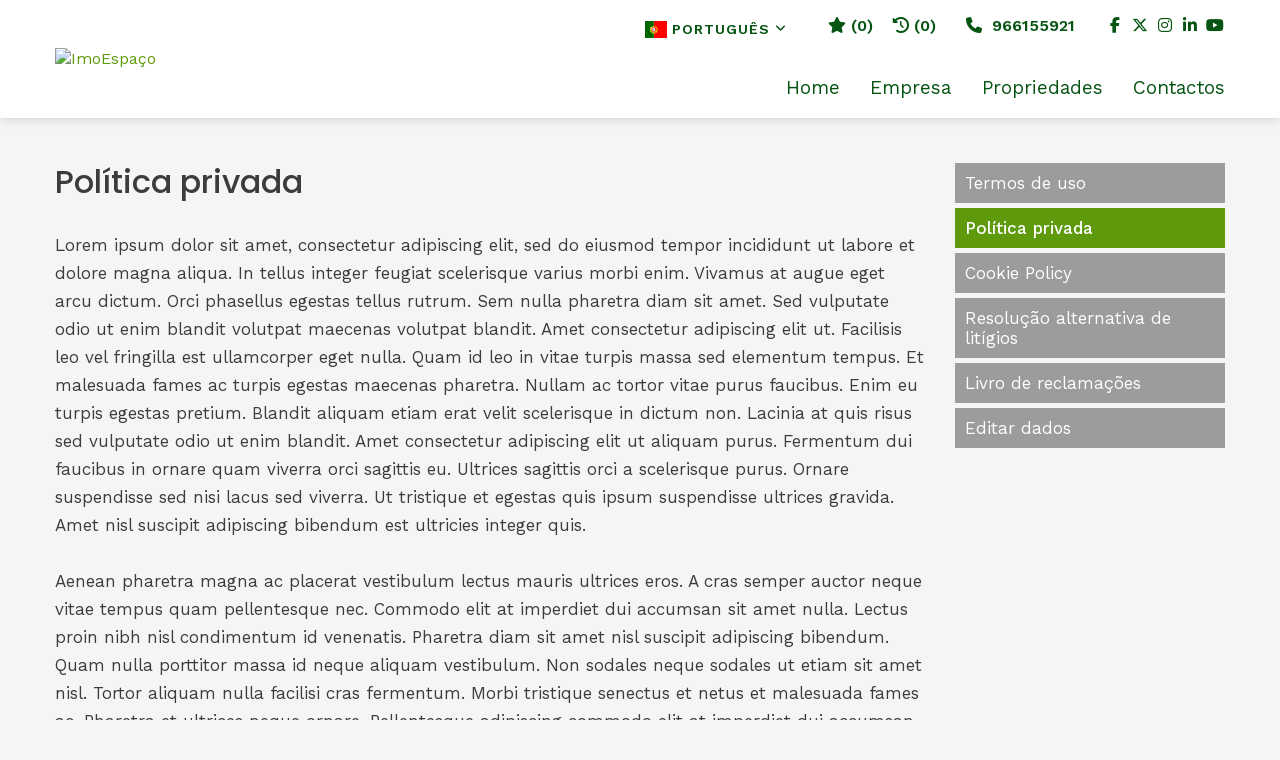

--- FILE ---
content_type: text/html; charset=utf-8
request_url: https://www.imoespaco.pt/pt/privacy-policy
body_size: 13597
content:

<!--1-->

<!DOCTYPE html>
<html lang="pt">
<head prefix="og: http://ogp.me/ns#">



    <meta charset="utf-8" />
    <meta http-equiv="X-UA-Compatible" content="IE=edge">
    <meta name="viewport" content="width=device-width, initial-scale=1.0">
    <meta name="format-detection" content="telephone=no">
    <meta name="author" content="casafaricrm.com">

    
    <!--Structured Data-->
    <!--Website-->
    

            <script type="application/ld+json">

                {"@context":"https://schema.org","@type":"WebSite","url":"www.imoespaco.pt","name":"Política privada","description":null,"publisher":{"@type":"Organization","name":"Casafari CRM","logo":{"@type":"ImageObject","url":"www.imoespaco.pt/Assets/Images/PROPPY-light-2.png","height":80,"width":180},"sameAs":["https://www.facebook.com/proppyrealestate"]},"potentialAction":{"@type":"SearchAction","target":"www.imoespaco.pt/search?q={search_term_string}","query-input":"required name=search_term_string"}}
            </script>

    <!--Real Estate Agent-->
    

            <script type="application/ld+json">

            {"@context":"https://schema.org","@type":"RealEstateAgent","name":"Política privada","image":"https://admin.proppycrm.com/UserFiles/76/Images/914c34f4-b850-4517-8fa8-db4149fb9b7c.jpg","url":"https://www.imoespaco.pt/pt/privacy-policy","telephone":"966155921","address":{"@type":"PostalAddress","streetAddress":"Rua Francisco Relogio, 27 Vila Verde de Ficalho","addressCountry":"PT"}}
            </script>

    <!--------------------------------------------------------------------------------------->

    

            <link rel="alternate" hreflang="pt" href="https://www.imoespaco.pt/pt/politica-de-privacidade" />
            <link rel="alternate" hreflang="en" href="https://www.imoespaco.pt/en/privacy-policy" />
        <link rel="alternate" hreflang="x-default" href="https://www.imoespaco.pt" />

    


<style>*,::after,::before{box-sizing:border-box}html{font-family:sans-serif;line-height:1.15;-webkit-text-size-adjust:100%;-ms-text-size-adjust:100%;-ms-overflow-style:scrollbar;-webkit-tap-highlight-color:transparent}article,aside,figcaption,figure,footer,header,hgroup,main,nav,section{display:block}body{margin:0;font-family:-apple-system,BlinkMacSystemFont,"Segoe UI",Roboto,"Helvetica Neue",Arial,sans-serif,"Apple Color Emoji","Segoe UI Emoji","Segoe UI Symbol","Noto Color Emoji";font-size:1rem;font-weight:400;line-height:1.5;color:#212529;text-align:left;background-color:#fff}hr{box-sizing:content-box;height:0;overflow:visible}h1,h2,h3,h4,h5,h6{margin-top:0;margin-bottom:.5rem}p{margin-top:0;margin-bottom:1rem}dl,ol,ul{margin-top:0;margin-bottom:1rem}ol ol,ol ul,ul ol,ul ul{margin-bottom:0}b,strong{font-weight:bolder}sub,sup{position:relative;font-size:75%;line-height:0;vertical-align:baseline}sup{top:-.5em}a{color:#007bff;text-decoration:none;background-color:transparent;-webkit-text-decoration-skip:objects}figure{margin:0 0 1rem}img{vertical-align:middle;border-style:none}table{border-collapse:collapse}label{display:inline-block;margin-bottom:.5rem}button{border-radius:0}button,input,optgroup,select,textarea{margin:0;font-family:inherit;font-size:inherit;line-height:inherit}button,input{overflow:visible}button,select{text-transform:none}[type=reset],[type=submit],button,html [type=button]{-webkit-appearance:button}input[type=checkbox],input[type=radio]{box-sizing:border-box;padding:0}.h1,.h2,.h3,.h4,.h5,.h6,h1,h2,h3,h4,h5,h6{margin-bottom:.5rem;font-family:inherit;font-weight:500;line-height:1.2;color:inherit}.h1,h1{font-size:2.5rem}.h2,h2{font-size:2rem}.h3,h3{font-size:1.75rem}.h5,h5{font-size:1.25rem}.h6,h6{font-size:1rem}hr{margin-top:1rem;margin-bottom:1rem;border:0;border-top:1px solid rgba(0,0,0,.1)}.img-fluid{max-width:100%;height:auto}.container{width:100%;padding-right:15px;padding-left:15px;margin-right:auto;margin-left:auto}@media(min-width:576px){.container{max-width:540px}}@media(min-width:768px){.container{max-width:720px}}@media(min-width:992px){.container{max-width:960px}}@media(min-width:1200px){.container{max-width:1140px}}.row{display:-ms-flexbox;display:flex;-ms-flex-wrap:wrap;flex-wrap:wrap;margin-right:-15px;margin-left:-15px}.no-gutters{margin-right:0;margin-left:0}.no-gutters>.col,.no-gutters>[class*=col-]{padding-right:0;padding-left:0}.col,.col-1,.col-10,.col-11,.col-12,.col-2,.col-3,.col-4,.col-5,.col-6,.col-7,.col-8,.col-9,.col-auto,.col-lg,.col-lg-1,.col-lg-10,.col-lg-11,.col-lg-12,.col-lg-2,.col-lg-3,.col-lg-4,.col-lg-5,.col-lg-6,.col-lg-7,.col-lg-8,.col-lg-9,.col-lg-auto,.col-md,.col-md-1,.col-md-10,.col-md-11,.col-md-12,.col-md-2,.col-md-3,.col-md-4,.col-md-5,.col-md-6,.col-md-7,.col-md-8,.col-md-9,.col-md-auto,.col-sm,.col-sm-1,.col-sm-10,.col-sm-11,.col-sm-12,.col-sm-2,.col-sm-3,.col-sm-4,.col-sm-5,.col-sm-6,.col-sm-7,.col-sm-8,.col-sm-9,.col-sm-auto,.col-xl,.col-xl-1,.col-xl-10,.col-xl-11,.col-xl-12,.col-xl-2,.col-xl-3,.col-xl-4,.col-xl-5,.col-xl-6,.col-xl-7,.col-xl-8,.col-xl-9,.col-xl-auto{position:relative;width:100%;min-height:1px;padding-right:15px;padding-left:15px}.col-2{-ms-flex:0 0 16.666667%;flex:0 0 16.666667%;max-width:16.666667%}.col-4{-ms-flex:0 0 33.333333%;flex:0 0 33.333333%;max-width:33.333333%}.col-6{-ms-flex:0 0 50%;flex:0 0 50%;max-width:50%}.col-10{-ms-flex:0 0 83.333333%;flex:0 0 83.333333%;max-width:83.333333%}.col-12{-ms-flex:0 0 100%;flex:0 0 100%;max-width:100%}@media(min-width:576px){.col-sm{-ms-flex-preferred-size:0;flex-basis:0;-ms-flex-positive:1;flex-grow:1;max-width:100%}.col-sm-auto{-ms-flex:0 0 auto;flex:0 0 auto;width:auto;max-width:none}.col-sm-4{-ms-flex:0 0 33.333333%;flex:0 0 33.333333%;max-width:33.333333%}.col-sm-6{-ms-flex:0 0 50%;flex:0 0 50%;max-width:50%}.col-sm-10{-ms-flex:0 0 83.333333%;flex:0 0 83.333333%;max-width:83.333333%}.col-sm-12{-ms-flex:0 0 100%;flex:0 0 100%;max-width:100%}}@media(min-width:768px){.col-md-3{-ms-flex:0 0 25%;flex:0 0 25%;max-width:25%}.col-md-4{-ms-flex:0 0 33.333333%;flex:0 0 33.333333%;max-width:33.333333%}.col-md-5{-ms-flex:0 0 41.666667%;flex:0 0 41.666667%;max-width:41.666667%}.col-md-6{-ms-flex:0 0 50%;flex:0 0 50%;max-width:50%}.col-md-7{-ms-flex:0 0 58.333333%;flex:0 0 58.333333%;max-width:58.333333%}.col-md-8{-ms-flex:0 0 66.666667%;flex:0 0 66.666667%;max-width:66.666667%}.col-md-11{-ms-flex:0 0 91.666667%;flex:0 0 91.666667%;max-width:91.666667%}}@media(min-width:992px){.col-lg{-ms-flex-preferred-size:0;flex-basis:0;-ms-flex-positive:1;flex-grow:1;max-width:100%}.col-lg-2{-ms-flex:0 0 16.666667%;flex:0 0 16.666667%;max-width:16.666667%}.col-lg-3{-ms-flex:0 0 25%;flex:0 0 25%;max-width:25%}.col-lg-4{-ms-flex:0 0 33.333333%;flex:0 0 33.333333%;max-width:33.333333%}}@media(min-width:1200px){.col-xl-auto{-ms-flex:0 0 auto;flex:0 0 auto;width:auto;max-width:none}}.form-control{display:block;width:100%;height:calc(2.25rem + 2px);padding:.375rem .75rem;font-size:1rem;line-height:1.5;color:#495057;background-color:#fff;background-clip:padding-box;border:1px solid #ced4da;border-radius:.25rem;transition:border-color .15s ease-in-out,box-shadow .15s ease-in-out}.form-control::-webkit-input-placeholder{color:#6c757d;opacity:1}.form-control::placeholder{color:#6c757d;opacity:1}.form-row{display:-ms-flexbox;display:flex;-ms-flex-wrap:wrap;flex-wrap:wrap;margin-right:-5px;margin-left:-5px}.form-row>.col,.form-row>[class*=col-]{padding-right:5px;padding-left:5px}.btn{display:inline-block;font-weight:400;text-align:center;white-space:nowrap;vertical-align:middle;-webkit-user-select:none;-moz-user-select:none;-ms-user-select:none;user-select:none;border:1px solid transparent;padding:.375rem .75rem;font-size:1rem;line-height:1.5;border-radius:.25rem;transition:color .15s ease-in-out,background-color .15s ease-in-out,border-color .15s ease-in-out,box-shadow .15s ease-in-out}.btn:focus,.btn:hover{text-decoration:none}.btn:not(:disabled):not(.disabled){cursor:pointer}.btn-primary{color:#fff;background-color:#007bff;border-color:#007bff}.btn-primary:hover{color:#fff;background-color:#0069d9;border-color:#0062cc}.btn-secondary{color:#fff;background-color:#6c757d;border-color:#6c757d}.btn-link{font-weight:400;color:#007bff;background-color:transparent}.btn-block{display:block;width:100%}.dropdown,.dropleft,.dropright,.dropup{position:relative}.dropdown-toggle::after{display:inline-block;width:0;height:0;margin-left:.255em;vertical-align:.255em;content:"";border-top:.3em solid;border-right:.3em solid transparent;border-bottom:0;border-left:.3em solid transparent}.dropdown-menu{position:absolute;top:100%;left:0;z-index:1000;display:none;float:left;min-width:10rem;padding:.5rem 0;margin:.125rem 0 0;font-size:1rem;color:#212529;text-align:left;list-style:none;background-color:#fff;background-clip:padding-box;border:1px solid rgba(0,0,0,.15);border-radius:.25rem}.input-group{position:relative;display:-ms-flexbox;display:flex;-ms-flex-wrap:wrap;flex-wrap:wrap;-ms-flex-align:stretch;align-items:stretch;width:100%}.input-group>.custom-file,.input-group>.custom-select,.input-group>.form-control{position:relative;-ms-flex:1 1 auto;flex:1 1 auto;width:1%;margin-bottom:0}.input-group>.custom-select:not(:last-child),.input-group>.form-control:not(:last-child){border-top-right-radius:0;border-bottom-right-radius:0}.input-group-append,.input-group-prepend{display:-ms-flexbox;display:flex}.input-group-append .btn,.input-group-prepend .btn{position:relative;z-index:2}.input-group-append{margin-left:-1px}.input-group>.input-group-append>.btn,.input-group>.input-group-append>.input-group-text,.input-group>.input-group-prepend:first-child>.btn:not(:first-child),.input-group>.input-group-prepend:first-child>.input-group-text:not(:first-child),.input-group>.input-group-prepend:not(:first-child)>.btn,.input-group>.input-group-prepend:not(:first-child)>.input-group-text{border-top-left-radius:0;border-bottom-left-radius:0}.custom-control{position:relative;display:block;min-height:1.5rem;padding-left:1.5rem}.custom-control-input{position:absolute;z-index:-1;opacity:0}.custom-control-label{position:relative;margin-bottom:0}.custom-control-label::before{position:absolute;top:.25rem;left:-1.5rem;display:block;width:1rem;height:1rem;pointer-events:none;content:"";-webkit-user-select:none;-moz-user-select:none;-ms-user-select:none;user-select:none;background-color:#dee2e6}.custom-control-label::after{position:absolute;top:.25rem;left:-1.5rem;display:block;width:1rem;height:1rem;content:"";background-repeat:no-repeat;background-position:center center;background-size:50% 50%}.custom-control-label::before,.custom-file-label,.custom-select{transition:background-color .15s ease-in-out,border-color .15s ease-in-out,box-shadow .15s ease-in-out}.d-none{display:none!important}.d-flex{display:-ms-flexbox!important;display:flex!important}@media(min-width:576px){.d-sm-none{display:none!important}.d-sm-block{display:block!important}}@media(min-width:992px){.d-lg-none{display:none!important}}@media(min-width:1200px){.d-xl-none{display:none!important}.d-xl-flex{display:-ms-flexbox!important;display:flex!important}}.justify-content-end{-ms-flex-pack:end!important;justify-content:flex-end!important}.justify-content-center{-ms-flex-pack:center!important;justify-content:center!important}.justify-content-between{-ms-flex-pack:justify!important;justify-content:space-between!important}.align-items-center{-ms-flex-align:center!important;align-items:center!important}@media(min-width:768px){.float-md-left{float:left!important}.float-md-right{float:right!important}}.text-left{text-align:left!important}.text-center{text-align:center!important}@media(min-width:768px){.text-md-left{text-align:left!important}.text-md-right{text-align:right!important}}.select2-container{box-sizing:border-box;display:inline-block;margin:0;position:relative;vertical-align:middle}.select2-container .select2-selection--single{box-sizing:border-box;cursor:pointer;display:block;height:28px;user-select:none;-webkit-user-select:none}.select2-container .select2-selection--single .select2-selection__rendered{display:block;padding-left:8px;padding-right:20px;overflow:hidden;text-overflow:ellipsis;white-space:nowrap}.select2-hidden-accessible{border:0!important;clip:rect(0 0 0 0)!important;height:1px!important;margin:-1px!important;overflow:hidden!important;padding:0!important;position:absolute!important;width:1px!important}.select2-container--default .select2-selection--single{background-color:#fff;border:1px solid #aaa;border-radius:4px}.select2-container--default .select2-selection--single .select2-selection__rendered{color:#444;line-height:28px}.select2-container--default .select2-selection--single .select2-selection__arrow{height:26px;position:absolute;top:1px;right:1px;width:20px}.select2-container--default .select2-selection--single .select2-selection__arrow b{border-color:#888 transparent transparent transparent;border-style:solid;border-width:5px 4px 0 4px;height:0;left:50%;margin-left:-4px;margin-top:-2px;position:absolute;top:50%;width:0}</style>
<link href="/Bundles/styles-bundle-preload-mandatory?v=1NsIKXFQmKlN8FHovtdTLLjdAK3zleES_QK3Oo0qvXs1" rel="stylesheet" rel="preload" as="style"">

<link href="/Bundles/styles-bundle-preload-nonmandatory?v=cKr663iCq7kBeLRWe2SgYNBQxMoTpdCQLFIYLtlKfrw1" rel="stylesheet" rel="preload" as="style"">

<link href="https://fonts.googleapis.com/css?family=Work+Sans:200,300,300italic,400,400italic,500,500italic,600,600italic,700,700italic,900|Poppins:200,300,300italic,400,400italic,500,500italic,600,600italic,700,700italic,900&display=swap" rel="stylesheet" rel="preload" as="style"">

<link href="https://cdnjs.cloudflare.com/ajax/libs/font-awesome/6.5.1/css/all.min.css" rel="stylesheet" rel="preload" as="style"">

<link href="/BundlesDyn/less-bundle-89-1-7bcf4d55-c41c-4687-8341-b2f9119ff238.css?v=SFW_UZlVOdnG-2OYX20CoOtc5zmrmWQL_gdDvg-umDw1" rel="stylesheet"/>

    

    

<link rel="apple-touch-icon" sizes="180x180" href="https://www.imoespaco.pt/favicon_f49bc66d-f9f3-4f2a-978f-cee247b60009.png?s=admin.proppycrm.com&amp;u=14&amp;width=180&amp;height=180">
<link rel="icon" type="image/png" sizes="32x32" href="https://www.imoespaco.pt/favicon_f49bc66d-f9f3-4f2a-978f-cee247b60009.png?s=admin.proppycrm.com&amp;u=14&amp;width=32&amp;height=32">
<link rel="icon" type="image/png" sizes="16x16" href="https://www.imoespaco.pt/favicon_f49bc66d-f9f3-4f2a-978f-cee247b60009.png?s=admin.proppycrm.com&amp;u=14&amp;width=16&amp;height=16">
<link rel="icon" type="image/png" href="https://www.imoespaco.pt/favicon_f49bc66d-f9f3-4f2a-978f-cee247b60009.png?s=admin.proppycrm.com&amp;u=14">


    <link rel="canonical" href="https://www.imoespaco.pt/pt/privacy-policy" />
    <link rel="alternate" type="application/atom+xml" title="RSS Feed www.imoespaco.pt" href="/rss" />

    <title>Pol&#237;tica privada</title>
    <meta name="keywords" content="" />
    <meta name="description" content="" />
    <meta name="language" content="pt" />
    <meta name="Classification" content="Business">
    <meta name="coverage" content="Worldwide">


    <!-- Twitter Card data -->
    <meta name="twitter:card" content="product">
    <meta name="twitter:site" content="https://www.imoespaco.pt/pt/privacy-policy">
    <meta name="twitter:title" content="Pol&#237;tica privada">
    <meta name="twitter:description">
    <meta name="twitter:creator" content="https://www.imoespaco.pt/pt/privacy-policy">
    <meta name="twitter:image" content="https://admin.proppycrm.com/UserFiles/76/Images/4d399c25-9269-41fe-8096-1f1f5c3e9401.jpg?width=1200&amp;height=630&amp;bgcolor=fff&amp;file=.jpg">


    <!-- Open Graph data -->
    <meta property="og:title" content="Pol&#237;tica privada" />
    <meta property="og:type" content="article" />
    <meta property="og:url" content="https://www.imoespaco.pt/pt/privacy-policy" />
    <meta property="og:description" content="" />
    <meta property="og:site_name" />
    <meta property="og:image" content="https://admin.proppycrm.com/UserFiles/76/Images/4d399c25-9269-41fe-8096-1f1f5c3e9401.jpg?width=1200&amp;height=630&amp;bgcolor=fff&amp;file=.jpg" />
    <meta property="og:image:width" content="1200" />
    <meta property="og:image:height" content="630" />




</head>
<body>






    <div class="layout" id="layout">
        <div class="layout-fullRow">
            <header class="header js-header" style="">
                <nav class="header__bar">
                    <div class="container">
                        <div class="row align-items-center justify-content-between">
                            <div class="col">
                                <a class="logo" href="/">
                                    <img class="img-fluid desktopLogo-Query" alt="ImoEspa&#231;o" src="https://admin.proppycrm.com/UserFiles/76/Images/914c34f4-b850-4517-8fa8-db4149fb9b7c.jpg?quality=100&height=240&force=jpg" />
                                    <img class="img-fluid mobileLogo-Query" alt="ImoEspa&#231;o" src="https://admin.proppycrm.com/UserFiles/76/Images/71f7ca46-8b1b-4176-9b98-d5972dbf9b49.jpg?quality=100&height=240&force=jpg" />
                                </a>
                            </div>
                            <div class="col-auto header__menuItems js-header__right">
                                <button type="button" class="btn header__menuBtn js-header__menuBtn">
                                    <i class="fa fa-bars"></i>
                                    <span>Menu</span>
                                </button>
                                <div class="header__popupMenu js-header__popupMenu">
                                    <button class="header__menuClose js-header__menuClose" type="button"></button>
                                    <hr class="d-lg-none" />
                                    <div class="header__items row align-items-center justify-content-end order-2">

                                                    <div class="header__item col-xl-auto order-1">
                <div class="header__drop dropdown">
                    <button type="button" class="header__dropButton btn dropdown-toggle" id="idiomDropdown" data-toggle="dropdown" aria-haspopup="true" aria-expanded="false">
                        <img src="/Assets/Images/Flags/svg/pt.svg" alt="pt" width="22" />
                        Portugu&#234;s
                        <i class="fa fa-angle-down"></i>
                    </button>
                    <div class="dropdown-menu" aria-labelledby="idiomDropdown">
                        <div class="header__dropAnimator">
                            <ul class="header__dropList">
                                            <li>
                                                <a class="dont-inject flag" href="https://www.imoespaco.pt/pt/politica-de-privacidade" data-flag="pt">
                                                    <img src="/Assets/Images/Flags/svg/pt.svg" alt="pt" width="22" />&nbsp;&nbsp;&nbsp;&nbsp;Portugu&#234;s
                                                </a>
                                            </li>
                                            <li>
                                                <a class="dont-inject flag" href="https://www.imoespaco.pt/en/privacy-policy" data-flag="en">
                                                    <img src="/Assets/Images/Flags/svg/en.svg" alt="en" width="22" />&nbsp;&nbsp;&nbsp;&nbsp;English
                                                </a>
                                            </li>

                            </ul>
                        </div>
                    </div>
                </div>
            </div>


                                        <div class="header__item col-xl-auto order-3 order-xl-2 hideCounter">
                                            <a class="header__counter text-right text-xl-center" href="/lista-propriedades?fav=1" data-toggle="tooltip" data-placement="bottom" title="Propriedades favoritas">
                                                <i class="header__itemIcon fas fa-star"></i>(<span class="js-favoritesCounter">0</span>)
                                            </a>
                                            <a class="header__counter text-left text-xl-center" href="/lista-propriedades?recent=1" data-toggle="tooltip" data-placement="bottom" title="Propriedades visitadas">
                                                <i class="header__itemIcon fas fa-history"></i>(0)
                                            </a>
                                        </div>
                                            <div class="header__item col-xl-auto order-4 order-xl-3">
                                                <a class="header__phoneItem" href="tel:966155921">
                                                    <i class="header__itemIcon fa fa-phone"></i>
                                                    966155921
                                                </a>
                                            </div>
                                                                                <div class="header__item col-xl-auto order-2 order-xl-5">
                                            <ul class="header__social">

                                                    <li class="header__socialItem">
                                                        <a class="header__socialLink fab fa-facebook-f" href="https://pt-pt.facebook.com/proppyrealestate/" target="_blank"></a>
                                                    </li>
                                                                                                    <li class="header__socialItem">
                                                        <a class="header__socialLink fab fa-x-twitter" href="#" target="_blank"></a>
                                                    </li>
                                                                                                    <li class="header__socialItem">
                                                        <a class="header__socialLink fab fa-instagram" href="#" target="_blank"></a>
                                                    </li>
                                                                                                    <li class="header__socialItem">
                                                        <a class="header__socialLink fab fa-linkedin-in" href="#" target="_blank"></a>
                                                    </li>
                                                    <li class="header__socialItem">
                                                        <a class="header__socialLink fab fa-youtube" href="#" target="_blank"></a>
                                                    </li>
                                                                                            </ul>
                                        </div>
                                    </div>
                                    <!--Menu Bar-->
                                    


<div role="navigation">
    <ul id="headerMenu" class="header__menu header__menu--header js-header__menu order-1">
    </ul>
</div>

<ul class="d-none menuHeaderItems__headerMenu">
    <!-- Home -->
        <li class="header__menuItem ">
        <a class="header__menuLink" href="/">Home</a>
    </li>


    <!-- Company -->
    


        <li class="header__menuItem ">
                <a class="header__menuLink js-header__menuDropBtn" href="#">Empresa <i class="header__menuDropBtn fa fa-angle-down"></i></a>
                <div class="header__menuDrop js-header__menuDrop">
                    <ul class="header__subMenu ">
                            <li class="">
                                <a href="/detalhe/casa-quinta-herdades-apartamento/3268">QUEM &#201; A IMOESPA&#199;O IMOBILI&#193;RIA?</a>
                            </li>
                                                        <li >
                                    <a href="/recrutamento">Recrutamento</a>
                                </li>
                                <li >
                                    <a href="/venda-a-sua-propriedade">Venda a sua propriedade</a>
                                </li>
                    </ul>
                </div>
        </li>


    <!-- Property List -->
        <li class="header__menuItem ">
        <a class="header__menuLink" href="/lista-propriedades">Propriedades</a>
    </li>


    <!-- Information -->
    




    <!-- Blog -->
    

    <!-- Contacts -->
        <li class="header__menuItem ">
        <a class="header__menuLink" href="/contacte-nos">Contactos</a>
    </li>


    <!-- Special Shortcut -->
    

</ul>

<script>
    //Order Menu
    setTimeout(function () {
        const headerMenu = document.querySelector("#headerMenu");
        document.querySelectorAll(".menuHeaderItems__headerMenu").forEach(function(menu) {
            var menuItems = [];
            menu.querySelectorAll(`.header__menuItem`).forEach(i => menuItems.push(i));
            if (menu.querySelector(".header__specialShortcut"))
            {
                const element = menu.querySelector(".header__specialShortcut");
                const elementIndex = menuItems.findIndex(i => i === element);
                menuItems.splice(elementIndex, 1);
                menuItems.splice(1 - 1, 0, element);
            }
            menuItems.forEach(function (e) {
                headerMenu.appendChild(e);
            });
        });
    }, 100);
</script>


                                </div>
                            </div>
                        </div>
                    </div>
                </nav>
            </header>

            





<section>
    <div class="container">
        <div class="row">
            <div class="col-xl-9">
                <h1 class="title">Pol&#237;tica privada</h1>
                <div class="contentDetail__content js-cmsContent"><p>Lorem ipsum dolor sit amet, consectetur adipiscing elit, sed do eiusmod tempor incididunt ut labore et dolore magna aliqua. In tellus integer feugiat scelerisque varius morbi enim. Vivamus at augue eget arcu dictum. Orci phasellus egestas tellus rutrum. Sem nulla pharetra diam sit amet. Sed vulputate odio ut enim blandit volutpat maecenas volutpat blandit. Amet consectetur adipiscing elit ut. Facilisis leo vel fringilla est ullamcorper eget nulla. Quam id leo in vitae turpis massa sed elementum tempus. Et malesuada fames ac turpis egestas maecenas pharetra. Nullam ac tortor vitae purus faucibus. Enim eu turpis egestas pretium. Blandit aliquam etiam erat velit scelerisque in dictum non. Lacinia at quis risus sed vulputate odio ut enim blandit. Amet consectetur adipiscing elit ut aliquam purus. Fermentum dui faucibus in ornare quam viverra orci sagittis eu. Ultrices sagittis orci a scelerisque purus. Ornare suspendisse sed nisi lacus sed viverra. Ut tristique et egestas quis ipsum suspendisse ultrices gravida. Amet nisl suscipit adipiscing bibendum est ultricies integer quis.<br /><br />Aenean pharetra magna ac placerat vestibulum lectus mauris ultrices eros. A cras semper auctor neque vitae tempus quam pellentesque nec. Commodo elit at imperdiet dui accumsan sit amet nulla. Lectus proin nibh nisl condimentum id venenatis. Pharetra diam sit amet nisl suscipit adipiscing bibendum. Quam nulla porttitor massa id neque aliquam vestibulum. Non sodales neque sodales ut etiam sit amet nisl. Tortor aliquam nulla facilisi cras fermentum. Morbi tristique senectus et netus et malesuada fames ac. Pharetra et ultrices neque ornare. Pellentesque adipiscing commodo elit at imperdiet dui accumsan sit amet.<br /><br />Dolor sit amet consectetur adipiscing elit. Placerat duis ultricies lacus sed turpis tincidunt id aliquet. Tristique risus nec feugiat in fermentum posuere urna. Pharetra et ultrices neque ornare aenean euismod elementum. Tincidunt praesent semper feugiat nibh sed pulvinar proin gravida hendrerit. In vitae turpis massa sed elementum. Nulla posuere sollicitudin aliquam ultrices. Odio tempor orci dapibus ultrices in iaculis nunc sed augue. Velit egestas dui id ornare arcu odio ut sem. Vivamus at augue eget arcu dictum varius duis. Viverra maecenas accumsan lacus vel facilisis. Habitant morbi tristique senectus et netus et malesuada fames. Donec adipiscing tristique risus nec feugiat. Odio euismod lacinia at quis risus sed. Nibh ipsum consequat nisl vel pretium lectus quam id leo. Pharetra sit amet aliquam id diam maecenas ultricies mi. Egestas egestas fringilla phasellus faucibus scelerisque eleifend donec pretium.<br /><br />Ridiculus mus mauris vitae ultricies leo integer. Ac odio tempor orci dapibus. Faucibus a pellentesque sit amet. Fermentum posuere urna nec tincidunt praesent semper. Varius duis at consectetur lorem donec massa. Volutpat consequat mauris nunc congue nisi vitae suscipit tellus. Neque egestas congue quisque egestas diam in arcu. Integer enim neque volutpat ac tincidunt vitae semper quis. Mi sit amet mauris commodo quis. Pellentesque massa placerat duis ultricies lacus.<br /><br />In iaculis nunc sed augue. Odio tempor orci dapibus ultrices in. Neque viverra justo nec ultrices dui sapien eget mi. Nec feugiat in fermentum posuere. Condimentum mattis pellentesque id nibh tortor. Dolor purus non enim praesent elementum facilisis. Augue neque gravida in fermentum et sollicitudin ac orci. Habitant morbi tristique senectus et netus et. Sed vulputate mi sit amet mauris commodo quis imperdiet massa. Ullamcorper morbi tincidunt ornare massa eget egestas purus viverra accumsan. Pretium quam vulputate dignissim suspendisse in est ante. At volutpat diam ut venenatis tellus in metus vulputate. Tincidunt vitae semper quis lectus nulla. Gravida neque convallis a cras. Mollis aliquam ut porttitor leo a. Cursus metus aliquam eleifend mi in nulla posuere sollicitudin aliquam. Tortor aliquam nulla facilisi cras fermentum odio eu feugiat. Enim nec dui nunc mattis enim ut tellus. Ut placerat orci nulla pellentesque dignissim enim sit amet venenatis. Phasellus faucibus scelerisque eleifend donec pretium vulputate sapien nec sagittis.</p></div>
            </div>
            <div class="col-xl-3">
                <ul class="contentDetail__sideNav">
                                <li>
                                    <a href="/termos-e-condicoes" class="">Termos de uso</a>
                                </li>
                                <li>
                                    <a href="/politica-de-privacidade" class="is-active">Pol&#237;tica privada</a>
                                </li>
                                <li>
                                    <a href="/politica-de-cookies" class="">Cookie Policy</a>
                                </li>
                                <li>
                                    <a href="/resolucao-de-litigios" class="">Resolu&#231;&#227;o alternativa de lit&#237;gios</a>
                                </li>
                                <li>
                                    <a href="https://www.livroreclamacoes.pt/inicio" target="_blank">Livro de reclama&#231;&#245;es</a>
                                </li>
                        <li>
                            <a href="/editdata" class="">Editar dados</a>
                        </li>

                </ul>
            </div>
        </div>
    </div>
</section>



        </div>

        <div class="layout-row">
            <footer class="footer">
                <section class="footer__section">
                    <div class="container">
                        <div class="row">
                                <div class="col-6 col-md-3 footer__col--contact">
                                    <h3 class="footer__title">Redes Sociais</h3>
                                    <ul class="footer__social">
                                            <li>
                                                <a class="fab fa-facebook-f" href="https://pt-pt.facebook.com/proppyrealestate/" target="_blank"></a>
                                            </li>
                                                                                    <li>
                                                <a class="fab fa-x-twitter" href="#" target="_blank"></a>
                                            </li>
                                                                                    <li>
                                                <a class="fab fa-instagram" href="#" target="_blank"></a>
                                            </li>
                                                                                    <li>
                                                <a class="fab fa-linkedin-in" href="#" target="_blank"></a>
                                            </li>
                                                                                    <li>
                                                <a class="fab fa-youtube" href="#" target="_blank"></a>
                                            </li>
                                                                            </ul>
                                    <br />
                                </div>
                            <div class="col-6 col-sm-4 col-md-4 footer__col--links">
                                    <h3 class="footer__title">Links</h3>
                                    <ul class="footer__linksList">
                                                <li>
                                                    <a href="/termos-e-condicoes" class="">Termos de uso</a>
                                                </li>
                                                <li>
                                                    <a href="/politica-de-privacidade" class="is-active">Pol&#237;tica privada</a>
                                                </li>
                                                <li>
                                                    <a href="/politica-de-cookies" class="">Cookie Policy</a>
                                                </li>
                                                <li>
                                                    <a href="/resolucao-de-litigios" class="">Resolu&#231;&#227;o alternativa de lit&#237;gios</a>
                                                </li>
                                                <li>
                                                    <a href="https://www.livroreclamacoes.pt/inicio" target="_blank">Livro de reclama&#231;&#245;es</a>
                                                </li>
                                                <li>
                                                    <a href="/editdata" class="">Editar dados</a>
                                                </li>
                                            <li>
                                                <a href="/mapa-do-site">Mapa do site</a>
                                            </li>

                                    </ul>

                            </div>
                                <div class="col-12 col-md-5 footer__newsletter">
                                        <h3 class="footer__title">Inscri&#231;&#227;o em newsletter</h3>
<form action="/Enquiry/NewsletterForm" class="footer__form" data-ajax="true" data-ajax-failure="newsletterForm.error()" data-ajax-method="POST" data-ajax-success="newsletterForm.success(data)" data-recaptcha="true" id="js-newsletterForm" method="post">                                            <div class="input-group">
                                                <input type="email" class="form-control footer__formInput" name="email" placeholder="Escreva aqui o seu email" aria-label="Escreva aqui o seu email" aria-describedby="newsletterInput" data-parsley-required="true" data-parsley-message="Campo obrigatorio">
                                                <div class="input-group-append">
                                                    <button type="submit" class="btn btn-outline-secondary footer__formButton" id="newsletterInput">
                                                        <span>Enviar</span>
                                                        <i class="fas fa-long-arrow-alt-right"></i>
                                                    </button>
                                                </div>
                                            </div>
                                            <div class="custom-control">
                                                <input type="checkbox" name="authorizes" class="custom-control-input" data-parsley-required="true" data-parsley-message="Campo obrigatorio" id="authorizes" />
                                                <label class="custom-control-label" for="authorizes">
    Sim, mantenha-me atualizado. Autorizo o uso de meus dados pessoais de acordo com a <a target="_blank" href="/politica-de-privacidade"> Política de Privacidade </a> descrita no site.
    </label>

                                            </div>
</form>
                                    





                                </div>
                        </div>

                        



                    </div>
                </section>
                <section class="subFooter">
                    <div class="container">
                        <div class="row">
                            <div class="col-sm-12 text-center">
                                <div class="float-md-left text-md-left">
                                    <ul class="subFooter__links">
                                            <li>
                                                <span>Tel: </span>
                                                <a href="tel:966155921">966155921</a>
                                                <span id="sidebar"></span>
                                            </li>

                                                                                    <li>
                                                <span>Email: </span>
                                                <a href="mailto:lidia.imoespaco@gmail.com">lidia.imoespaco@gmail.com</a>
                                                <span id="sidebar"></span>
                                                
                                            </li>
                                                                                    <li>
                                                <span>AMI: </span>21884
                                                
                                            </li>
                                    </ul>
                                </div>
                                    <div class="float-md-right text-md-right"><a href='https://www.casafaricrm.com' class='proppy-icon' target='_blank'><img src='/Assets/Images/casafariCRM-white_nomargin.svg' height='20' width='200' alt='Casafari CRM' /></a></div>
                            </div>
                        </div>
                    </div>
                </section>
            </footer>

        </div>
    </div>


    <!--Toast Notifications-->
    <div class="toaster" id="js-toaster"></div>

    <!--Toast Template-->
    <script id="js-template-toast" type="text/template">
        <div class="toast js-toast">
            <div class="toast__body">
                <button class="toast__close js-closeToast" type="button">x</button>
                {{content}}
            </div>
        </div>
    </script>

    <script>
        //This object makes languages resources available in the client-side
        //Put them in here, cheers.
        window.locales = {
            noResults: "NoResults",
            favoriteAdded: "Adicionado aos favoritos",
            favoriteRemoved: "Removido dos favoritos",
            requiredValue: "RequiredValue",
            formEmailValidation: "FormEmailValidation",
            formSuccessTitle: "Obrigado",
            formSuccess: " Sua mensagem foi enviada com sucesso!",
            formErrorTitle: "Erro",
            formError: "Ocorreu um erro. Por favor, tente novamente.",
            addToFavorites: "Adicionar aos favoritos",
            removeFromFavorites: "Remover dos favoritos",
            uploadError: "Erro no upload",
            fileError: "Curr&#237;culo obrigat&#243;rio (.doc, .docx ou .pdf)",
            selectLocation: "Localiza&#231;&#227;o",
            recaptchaSiteKey: ""
        }
    </script>

    <script src="/Bundles/scripts-bundle?v=eaXrOFfWl1mbC5SbH93QlMUI_4bg86S7mYyGbs4TirE1"></script>


    

    


<script type="text/template" id="js-salesRangeFrom">
    <option value="-1">Pre&#231;o de</option>

        <option value="10000" >  10 000 EUR</option>
        <option value="25000" >  25 000 EUR</option>
        <option value="50000" >  50 000 EUR</option>
        <option value="100000" >  100 000 EUR</option>
        <option value="150000" >  150 000 EUR</option>
        <option value="200000" >  200 000 EUR</option>
        <option value="250000" >  250 000 EUR</option>
        <option value="300000" >  300 000 EUR</option>
        <option value="350000" >  350 000 EUR</option>
        <option value="400000" >  400 000 EUR</option>
        <option value="500000" >  500 000 EUR</option>
        <option value="600000" >  600 000 EUR</option>
        <option value="1000000" > 1 000 000 EUR</option>
        <option value="2000000" > 2 000 000 EUR</option>
        <option value="4000000" > 4 000 000 EUR</option>
        <option value="6000000" > 6 000 000 EUR</option>
        <option value="8000000" > 8 000 000 EUR</option>
        <option value="10000000" > 10 000 000 EUR</option>
</script>

<script type="text/template" id="js-salesRangeTo">
    <option value="-1">Pre&#231;o at&#233;</option>

        <option value="10000" >  10 000 EUR</option>
        <option value="25000" >  25 000 EUR</option>
        <option value="50000" >  50 000 EUR</option>
        <option value="100000" >  100 000 EUR</option>
        <option value="150000" >  150 000 EUR</option>
        <option value="200000" >  200 000 EUR</option>
        <option value="250000" >  250 000 EUR</option>
        <option value="300000" >  300 000 EUR</option>
        <option value="350000" >  350 000 EUR</option>
        <option value="400000" >  400 000 EUR</option>
        <option value="500000" >  500 000 EUR</option>
        <option value="600000" >  600 000 EUR</option>
        <option value="1000000" > 1 000 000 EUR</option>
        <option value="2000000" > 2 000 000 EUR</option>
        <option value="4000000" > 4 000 000 EUR</option>
        <option value="6000000" > 6 000 000 EUR</option>
        <option value="8000000" > 8 000 000 EUR</option>
        <option value="10000000" > 10 000 000 EUR</option>
    <option value="99000000" >+10 000 000 EUR</option>
</script>

<script type="text/template" id="js-rentalRangeFrom">
    <option value="-1">Pre&#231;o de</option>

        <option value="100" > 100 EUR</option>
        <option value="200" > 200 EUR</option>
        <option value="400" > 400 EUR</option>
        <option value="600" > 600 EUR</option>
        <option value="1000" >1 000 EUR</option>
        <option value="1500" >1 500 EUR</option>
        <option value="2000" >2 000 EUR</option>
        <option value="5000" >5 000 EUR</option>
        <option value="7500" >7 500 EUR</option>
        <option value="10000" >10 000 EUR</option>
        <option value="12500" >12 500 EUR</option>
        <option value="15000" >15 000 EUR</option>
        <option value="20000" >20 000 EUR</option>
        <option value="25000" >25 000 EUR</option>
        <option value="30000" >30 000 EUR</option>
</script>

<script type="text/template" id="js-rentalRangeTo">
    <option value="-1">Pre&#231;o at&#233;</option>

        <option value="100" > 100 EUR</option>
        <option value="200" > 200 EUR</option>
        <option value="400" > 400 EUR</option>
        <option value="600" > 600 EUR</option>
        <option value="1000" >1 000 EUR</option>
        <option value="1500" >1 500 EUR</option>
        <option value="2000" >2 000 EUR</option>
        <option value="5000" >5 000 EUR</option>
        <option value="7500" >7 500 EUR</option>
        <option value="10000" >10 000 EUR</option>
        <option value="12500" >12 500 EUR</option>
        <option value="15000" >15 000 EUR</option>
        <option value="20000" >20 000 EUR</option>
        <option value="25000" >25 000 EUR</option>
        <option value="30000" >30 000 EUR</option>
</script>

<script type="text/javascript">
    checkPriceRange = function (element) {
        var val = $(element);

        if (val.length == 0) {
            val = $("input[type='radio']:checked");
        }

        if (val != undefined && (val.val() == 6 || val.val() == 3)) {
            $("select.js-priceRangeFromDropdown").html($("#js-rentalRangeFrom").html()).trigger('change');
            $("select.js-priceRangeToDropdown").html($("#js-rentalRangeTo").html()).trigger('change');
        }
        else {
            $("select.js-priceRangeFromDropdown").html($("#js-salesRangeFrom").html()).trigger('change');
            $("select.js-priceRangeToDropdown").html($("#js-salesRangeTo").html()).trigger('change');
        }

        if (val != undefined && val.val() == 3) {
            $(".rentalsSearch").removeClass("hidden");
            $(".salesSearch").addClass("hidden");
        } else {
            $("#js-checkInDatePicker").val("");
            $(".rentalsSearch").addClass("hidden");
            $(".salesSearch").removeClass("hidden");
        }


    }

    checkPriceRange();

    $("select.js-businessTypeDropdown, input[name='businessType']").change(function () {
        checkPriceRange($(this));
    });
</script>
    




    <script>
        $(function () {
            $('[name="mainSubmit"]').click(function () {
                $('[name="useLabelFilter"]').val("false");
            });
        });

        if($("[type=\"tel\"]").length > 0){
            phoneCountryCode("pt");
        }

        (function () {
            $("a:not(.dont-inject)").each(function () {
                var TempSrc = $(this).attr('href');

                if (TempSrc !== undefined) {
                    if (TempSrc.indexOf("/pt/") === -1)
                    {
                        if (TempSrc.indexOf("/") === 0) {
                            $(this).attr('href', "/pt" + TempSrc);
                        } else if (TempSrc.indexOf("www.imoespaco.pt") !== -1) {
                            $(this).attr('href', TempSrc.replace("www.imoespaco.pt", "www.imoespaco.pt/pt"));
                        }
                    }

                }
            });
        })();

        //Search Form
        (function () {
            const $search = $(".js-search");
            const $priceFrom = $(".js-search__selectPriceFrom");
            const $priceTo = $(".js-search__selectPriceTo");
            const dropdownCssClass = "search__selectDropdown";

            $search.find(".js-search__selectWithSearch").select2({
                dropdownCssClass: dropdownCssClass
            });
            $search.find(".js-country__Select").select2({
                dropdownCssClass: dropdownCssClass
            });


            $search.find(".js-search__select").select2({
                minimumResultsForSearch: -1,
                dropdownCssClass: dropdownCssClass
            });

            function createNewPriceOption(currency) {
                return function (params) {
                    const term = $.trim(params.term);
                    if (term === '') return null;
                    if (isNaN(term)) return null;
                    return {
                        id: term,
                        text: term + " " + currency,
                        newTag: true
                    }
                }
            }

            function validatePricesOnChange(ACTION_TYPE) {
                return function () {
                    if (ACTION_TYPE === "FROM") {
                        const priceFrom = parseInt(this.value);
                        const priceTo = parseInt($priceTo.val());

                        if (priceFrom >= priceTo && (priceTo !== -1)) {
                            $priceFrom.val(-1).trigger("change");
                        }
                    }

                    if (ACTION_TYPE === "TO") {
                        const priceTo = parseInt(this.value);
                        const priceFrom = parseInt($priceFrom.val());

                        if (priceFrom >= priceTo && (priceTo !== -1)) {
                            $priceTo.val(-1).trigger("change");
                        }
                    }
                }
            }

            $priceFrom.select2({
                language: { noResults: locales.noResults },
                tags: true,
                createTag: createNewPriceOption("EUR"),
                dropdownCssClass: dropdownCssClass
            });

            $priceTo.select2({
                language: { noResults: locales.noResults },
                tags: true,
                createTag: createNewPriceOption("EUR"),
                dropdownCssClass: dropdownCssClass
            });

            $priceFrom.on("change", validatePricesOnChange("FROM"));
            $priceTo.on("change", validatePricesOnChange("TO"));
        })();
    </script>


    
</body>
</html>

--- FILE ---
content_type: text/css
request_url: https://www.imoespaco.pt/BundlesDyn/less-bundle-89-1-7bcf4d55-c41c-4687-8341-b2f9119ff238.css?v=SFW_UZlVOdnG-2OYX20CoOtc5zmrmWQL_gdDvg-umDw1
body_size: 26623
content:
html{height:100%;scroll-behavior:smooth}body{height:100%;background-color:#f5f5f5;font-family:'Work Sans',sans-serif;-webkit-font-smoothing:antialiased;-moz-osx-font-smoothing:grayscale;font-size:16px;line-height:1.4em}h1,h2,h3,h4,h5,h6{margin:0;line-height:1.2em}ul{padding:0;margin:0}p{margin:0}a,a:link,a:visited,a:hover,a:active{text-decoration:none;outline:0}input:focus,textarea:focus,button:focus,.slick-slide:focus{outline:0}button{padding:0;border:none;background-color:transparent;cursor:pointer}input,textarea{-webkit-appearance:none;-webkit-border-radius:0;border-radius:0}a{color:#5F9A0D}a:hover,a:active{color:#5F9A0D}.sweet-alert{font-family:inherit}.sweet-alert button{font-weight:900;background-color:#5F9A0D !important;transition:background-color .2s}.sweet-alert button:hover{background-color:#50820b !important}.btn{display:inline-flex;align-items:center;padding:10px 20px;font-family:'Work Sans',sans-serif;font-size:14px;font-weight:600;letter-spacing:1px;text-transform:uppercase;line-height:1;border-radius:3px}.btn span,.btn i{display:inline-block}.btn i{font-size:16px}.btn span+i,.btn i+span{padding-left:10px}.btn-primary{background-color:#5F9A0D;border-color:#5F9A0D;color:white}.btn-primary:hover,.btn-primary:focus{background-color:rgba(95,154,13,0.75) !important;border-color:#5F9A0D !important}.btn-primary-reverse{background-color:rgba(95,154,13,0.65);border-color:transparent;color:white}.btn-primary-reverse:hover,.btn-primary-reverse:focus{background-color:#5F9A0D !important}.btn:not(:disabled):not(.disabled).active,.btn:not(:disabled):not(.disabled):active{color:white;background-color:#5F9A0D;border-color:#5F9A0D}.btn-secondary{background-color:transparent;border-color:white;color:white}.btn-secondary:hover,.btn-secondary:focus{background-color:white;border-color:white;color:#3c3c3b}.btn-gray{background-color:#212529;border-color:#212529;color:white}.btn-gray:hover,.btn-gray:focus{background-color:rgba(33,37,41,0.75);border-color:rgba(33,37,41,0.75);color:white}.btn-gray-outline{background-color:transparent;border-color:#212529;color:#212529}.btn-gray-outline:hover,.btn-gray-outline:focus{background-color:#212529;border-color:#212529;color:white}.btn-link{position:relative;padding:0px;background-color:transparent;border-style:none;color:#5F9A0D}.btn-link:hover,.btn-link:focus{color:rgba(95,154,13,0.75);text-decoration:none}.btn-link:hover::after,.btn-link:focus::after{content:"";position:absolute;bottom:-2px;left:0;width:calc(100% - 30px);height:1px;background-color:#5F9A0D}.btn-link-secondary{position:relative;padding:0px;background-color:transparent;border-style:none;color:#5F9A0D}.btn-link-secondary:hover,.btn-link-secondary:focus{color:rgba(95,154,13,0.75);background-color:transparent}.btn-link-secondary:hover::after,.btn-link-secondary:focus::after{content:"";position:absolute;bottom:-2px;left:0;width:100%;height:1px;background-color:#5F9A0D}.btn-block{justify-content:center}.checkbox{position:relative;margin:0;cursor:pointer;display:inline-flex;justify-content:flex-start;margin-bottom:10px}@media (max-width: 991.98px){.checkbox{margin-right:10px}}.checkbox.parsley-error .checkbox__indicator{border-color:#c64e4e}.checkbox__input{position:absolute;opacity:0;pointer-events:none}.checkbox__input:checked~.checkbox__indicator::before{display:block}.checkbox__indicator{flex:1 0 auto;margin-top:2px;position:relative;width:17px;height:17px;border:1px solid #8e8e8e;color:#333;border-radius:3px;background-color:white;transition:border-color .2s,box-shadow .2s}.checkbox__indicator::before{position:absolute;display:none;top:50%;left:50%;font-size:14px;color:#5F9A0D;transform:translate(-50%, -50%)}.checkbox__text{margin-left:10px;color:#333;font-size:13px;line-height:1.4}.checkbox__text--small{font-size:13px}.checkbox__text a{color:#5F9A0D;transition:color .8s}.checkbox__text a:hover,.checkbox__text a:focus{color:#426b09}.checkbox--lightGray .checkbox__indicator{border:1px solid #919191;color:#919191}.checkbox--lightGray .checkbox__text{color:#919191}.checkbox--small .checkbox__indicator{flex:1 0 15px;width:15px;height:15px}.checkbox--small .checkbox__text{margin-left:0;padding-left:10px;font-size:12px}.toaster{position:fixed;bottom:20px;left:25px;z-index:230}.toast{opacity:0;visibility:hidden;transform:scale(.8);transition:opacity .2s ease, transform .2s ease, visibility .2s ease, height .3s ease}.toast.is-open{visibility:visible;opacity:1;transform:scale(1)}.toast.is-hiding{opacity:0;transform:scale(.8)}.toast:after{content:"";display:table}.toast__body{position:relative;padding:1em 2em 1em 1.5em;border:1px solid #dedede;background-color:rgba(255,255,255,0.9);margin-bottom:1em;color:#333;font-size:15px;font-weight:600}.toast [class^="fa"]{margin-right:0.5em}.toast [class^="fa"].fa-check{color:green}.toast [class^="fa"].fa-heart-o{color:#5F9A0D}.toast [class^="fa"].fa-times{color:red}.toast__close{position:absolute;top:1px;right:5px;background-color:transparent;border:none}.layout{display:table;width:100%;height:100%;table-layout:fixed;overflow:hidden}.layout-fullRow{display:table-row;height:100%}.layout-row{display:table-row}.layout .container{max-width:1200px !important}.header{position:relative;z-index:210;background-color:#FFFFFF;color:#055412}.header__bar{box-shadow:0 -2px 12px rgba(0,0,0,0.26)}.header__bar .logo{display:inline-block;padding:10px 0px;max-width:250px}@media (min-width: 768px){.header__bar .logo{max-width:250px}}.header__bar .header__menuItems .header__menuBtn{display:inline-flex;color:white;background-color:#353535}@media (min-width: 1200px){.header__bar .header__menuItems .header__menuBtn{display:none}}.header__social{display:block;list-style:none}.header__socialItem{display:inline-block;vertical-align:top}.header__socialItem+.header__socialItem{margin-left:5px}@media (min-width: 1200px){.header__socialItem+.header__socialItem{margin-left:0px}}.header__socialLink{position:relative;display:block;width:20px;height:20px;border-radius:50%;color:inherit;transform:scale(1);transition:transform 100ms ease}.header__socialLink:before{position:absolute;top:50%;transform:translateY(-50%);left:0;right:0;text-align:center}.header__socialLink:hover,.header__socialLink:focus{color:inherit;transform:scale(1.2)}.header__counter{display:inline-block;font-size:16px;color:inherit;opacity:1;transition:opacity 300ms ease}.header__counter+.header__counter{margin-left:15px}.header__counter:hover,.header__counter:focus{opacity:0.8;color:inherit}.header__phoneItem{display:inline-block;vertical-align:baseline;color:inherit;opacity:1;transition:opacity 300ms ease}.header__phoneItem:hover,.header__phoneItem:focus{opacity:0.8;color:inherit}.header__itemIcon{display:inline-block;vertical-align:baseline;margin-right:5px;position:relative}.header__item{text-align:center;margin-bottom:10px}@media (min-width: 1200px){.header__item{margin-bottom:0px}}.header__drop .dropdown-menu{background-color:rgba(0,0,0,0.9);box-shadow:0 1px 4px rgba(0,0,0,0.3)}.header__dropAnimator{opacity:0;visibility:hidden;transform:scale(.9) translateY(10px);transition:visibility 100ms ease, opacity 100ms ease, transform 100ms ease}@media (max-width: 1199.98px){.header__dropAnimator{left:0;right:auto}}.header__drop.show .header__dropAnimator{visibility:visible;opacity:1;transform:scale(1) translateY(0)}.header__drop.show .header__dropButton{background-color:rgba(255,255,255,0.2)}.header__dropList{list-style:none}.header__dropList>li>a{display:block;padding:3px 6px;font-size:14px;color:white;transition:background-color 200ms ease}.header__dropList>li>a>img{margin-right:10px}.header__dropList>li>a:hover{background-color:rgba(255,255,255,0.2)}.header__menu--header{list-style:none;text-align:right}@media (max-width: 1199.98px){.header__menu--header{text-align:center}}.header__menu--header .header__menuItem{position:relative;display:inline-block;vertical-align:baseline}.header__menu--header .header__menuItem+.header__menuItem{margin-left:1.9em}.header__menu--header .header__menuItem.is-active .header__menuLink{font-weight:600}.header__menu--header .header__menuItem.is-active .header__menuLink:before{height:3px}.header__menu--header .header__menuItem:hover .header__menuDrop{visibility:visible;opacity:1;transform:scale(1) translateY(0)}.header__menu--header .header__menuLink{position:relative;display:block;padding:0 0 19px 0;font-size:19px;color:inherit;opacity:1;transition:opacity 300ms ease}@media (max-width: 1199.98px){.header__menu--header .header__menuLink{font-size:18px}}.header__menu--header .header__menuLink:hover,.header__menu--header .header__menuLink:focus{opacity:0.8;color:inherit}.header__menu--header .header__menuLink:before{content:"";position:absolute;bottom:0;left:0;right:0;height:0;background-color:currentColor;transition:height 200ms ease}.header__menu--header .header__menuLink:hover:before{height:3px}.header__menu--header .header__menuDropBtn{display:none}.header__menu--header .header__menuDrop{position:absolute;top:100%;left:-9999px;right:-9999px;text-align:center;pointer-events:none;visibility:hidden;opacity:0;transition:visibility 100ms ease, opacity 100ms ease, transform 100ms ease;transform:scale(.9) translateY(10px)}.header__menu--header .header__subMenu{position:relative;pointer-events:all;display:inline-block;vertical-align:top;text-align:left;max-width:345px;min-width:135px;list-style:none;margin:0;padding:0.5em 0 1em 0;background-color:#FFFFFF}.header__menu--header .header__subMenu:after{content:"";position:absolute;z-index:-1;top:3px;left:0;right:0;bottom:0;box-shadow:0 1px 4px rgba(0,0,0,0.3)}.header__menu--header .header__subMenu>li>a{position:relative;display:block;padding:0.4em 1.3em;font-size:18px;color:inherit;transition:background-color 200ms ease,opacity 200ms ease}@media (max-width: 1199.98px){.header__menu--header .header__subMenu>li>a{font-size:16px}}.header__menu--header .header__subMenu>li>a:hover{opacity:0.8;background-color:rgba(255,255,255,0.1)}.header__menu--header .header__subMenu>li>a:hover:before{width:3px}.header__menu--header .header__subMenu>li>a:hover>span{left:3px}.header__menu--header .header__subMenu>li>a:before{content:"";position:absolute;width:0;top:0;bottom:0;left:0;background-color:currentColor;transition:width 200ms ease}.header__menu--header .header__subMenu>li>a>span{position:relative;left:0;transition:left 200ms ease}.header__menu--mobile{list-style:none;text-align:center}.header__menu--mobile .header__menuItem{display:block;position:relative;margin-bottom:5px}.header__menu--mobile .header__menuItem.is-active .header__menuLink{font-weight:600}.header__menu--mobile .header__menuLink{display:block;color:inherit;font-size:22px;padding:10px 0px}.header__menu--mobile .header__menuDropBtn{margin-left:10px;font-size:14px;transform:translateY(-1px)}.header__menu--mobile .header__menuDrop{position:static;display:none}.header__menu--mobile .header__menuDrop.is-open{display:block}.header__menu--mobile .header__subMenu{list-style:none;margin:0;margin-bottom:10px}.header__menu--mobile .header__subMenu>li{margin-bottom:5px}.header__menu--mobile .header__subMenu>li>a{display:block;padding:5px 10px;color:inherit;font-size:18px;color:rgba(5,84,18,0.8)}@media (max-width: 1199.98px){.header__popupMenu{position:fixed;z-index:220;top:0;right:0;padding:0 15px;display:flex;flex-direction:column;width:350px;height:100%;visibility:hidden;transform:translate3d(100%, 0, 0);transition:visibility 200ms ease, transform 200ms ease;color:#055412;overflow-y:auto;background-color:#FFFFFF}}@media (max-width: 430px){.header__popupMenu{width:100%}}@media (max-width: 1199.98px){.header__popupMenu.is-open{visibility:visible;opacity:1;transform:translate3d(0, 0, 0)}}.header__popupMenu hr{margin:15px;border-color:rgba(255,255,255,0.3)}.header__popupMenu .header__items{margin-top:15px}@media (min-width: 1200px){.header__popupMenu .header__items{font-weight:600}}.header__popupMenu .header__items .header__item{margin-bottom:15px;font-size:20px;min-height:47px}@media (min-width: 1200px){.header__popupMenu .header__items .header__item{font-size:16px}}.header__popupMenu .header__items .header__item .header__dropButton{padding:5px 10px;border-radius:5px;color:inherit;transition:background-color 200ms ease;font-size:18px}.header__popupMenu .header__items .header__item .header__dropButton>img{margin-right:10px}.header__popupMenu .header__items .header__item .header__dropButton>i{margin-left:5px;font-size:12px}.header__popupMenu .header__items .header__item .header__dropButton:active{color:inherit !important;background-color:inherit !important;border-color:transparent !important}.header__popupMenu .header__items .header__item .header__dropButton:after{display:none}.header__popupMenu .header__items .header__item .header__dropButton:hover{background-color:rgba(255,255,255,0.2)}@media (min-width: 1200px){.header__popupMenu .header__items .header__item .header__dropButton{font-size:14px}.header__popupMenu .header__items .header__item .header__dropButton>img{margin-right:5px}}.header__menuClose{display:block;position:relative;width:30px;height:30px;color:inherit;background-color:transparent;border:1px solid white;border-radius:50px;padding:25px;margin:15px auto}.header__menuClose:before,.header__menuClose:after{content:"";position:absolute;top:50%;left:50%;width:3px;height:30px;background-color:currentColor}.header__menuClose:before{transform:translate(-50%, -50%) rotate(45deg)}.header__menuClose:after{transform:translate(-50%, -50%) rotate(-45deg)}.header__menuClose:focus{outline:0}@media (min-width: 1200px){.header__menuClose{display:none}}.header--overlay{display:none;position:fixed;z-index:210;top:0;left:0;right:0;bottom:0;background-color:rgba(0,0,0,0.8);visibility:hidden;opacity:0;transition:visibility 200ms ease, opacity 200ms ease}@media (max-width: 1199.98px){.header--overlay{display:block}}@media (max-width: 1199.98px){.header--overlay.is-open{visibility:visible;opacity:1;transform:translate3d(0, 0, 0)}}.intro{background-color:#353535}.intro__list{list-style:none;margin:0 auto;padding:0;max-width:2560px}.intro__list .slick-slide:focus{outline:0}.intro__list .slick-dots{position:absolute;left:0px;bottom:-30px;width:100%;list-style:none;text-align:center}@media (min-width: 768px){.intro__list .slick-dots{bottom:15px}}.intro__list .slick-dots>li{display:inline-block;vertical-align:top}.intro__list .slick-dots>li+li{margin-left:8px}.intro__list .slick-dots>li.slick-active>button{background-color:#5F9A0D}.intro__list .slick-dots>li>button{width:12px;height:12px;padding:0;border:none;border-radius:50%;font-size:0;background-color:rgba(95,154,13,0.4);transition:background-color 200ms ease}.intro__list .slick-dots>li>button:focus{outline:0}.intro__item{position:relative;height:auto}@media (min-width: 768px){.intro__item{height:65vh}}.intro__item>img{width:100%;height:240px;object-fit:cover}@media (min-width: 576px){.intro__item>img{height:360px}}@media (min-width: 768px){.intro__item>img{height:100%}}.intro__video{position:absolute;top:0;left:0;right:0;bottom:0;opacity:1;transition:opacity 2s}.intro__video.is-ready{opacity:1}@media (min-width: 768px){.intro__inner{position:absolute;top:0;left:0;right:0;bottom:0}}.intro__content{display:table;width:100%;height:100%;min-height:240px}.intro__aligner{display:table-cell;vertical-align:middle;text-align:center}.intro__list .slick-center .intro__panel{opacity:1;visibility:visible;transform:translateY(0)}.intro__panel{display:inline-block;padding:30px 15px;vertical-align:middle;color:white;opacity:0;visibility:hidden;transform:translateY(10px);transition:opacity .6s ease .3s,visibility .6s ease .3s,transform .6s ease .3s,background-color 200ms ease}@media (min-width: 768px){.intro__panel{background-color:rgba(0,0,0,0.4);padding:1.1em 2em 1.5em 2em;min-width:360px;max-width:670px;margin:0 30px}}.intro__panel.is-visible{visibility:visible;opacity:1}.intro__panel:focus,.intro__panel:hover{color:white;background-color:rgba(0,0,0,0.5)}.intro__panel:focus{outline:0}.intro__title{margin-bottom:5px;font-family:'Poppins',sans-serif;line-height:1.3em;font-size:35px;overflow:hidden;display:-webkit-box;-webkit-line-clamp:2;-webkit-box-orient:vertical}@media (max-width: 1199.98px){.intro__title{font-size:30px}}@media (max-width: 991.98px){.intro__title{font-size:25px;-webkit-line-clamp:3}}.intro__text{margin-top:0.8em;margin-bottom:20px;font-size:18px;line-height:1.4em;overflow:hidden;display:-webkit-box;-webkit-line-clamp:2;-webkit-box-orient:vertical}@media (max-width: 991.98px){.intro__text{font-size:16px}}.intro__spacer{display:inline-block}.intro__go{position:relative;display:inline-block;vertical-align:middle;margin-top:1.3em;padding:.5em 3.1em .6em 1.2em;font-size:16px;background-color:#5F9A0D;transition:background-color .2s ease}@media (max-width: 575.98px){.intro__go{font-size:15px}}.intro__go:hover{background-color:#50820b}.intro__goIcon{position:absolute;top:50%;right:15px;font-size:21px;transform:translateY(-50%);color:white}.search{padding:70px 0;background-color:#e8e8e8}.search h5{margin-bottom:25px}.search__checkboxes{list-style:none;margin-bottom:15px}@media (min-width: 992px){.search__checkboxes{margin-bottom:0px}}.search__checkboxes>li{display:block;vertical-align:baseline;margin-bottom:5px}@media (min-width: 576px){.search__checkboxes>li{display:inline-block;margin-right:25px}}.search__checkboxes>li .custom-control-label{font-size:16px;line-height:1.5;padding-top:0px}.search__checkbox{position:relative;margin:0;cursor:pointer;display:flex;align-items:center}.search__checkboxInput{position:absolute;opacity:0;z-index:-1}.search__checkboxInput:checked+.search__checkboxIndicator::before{display:block}.search__checkboxIndicator{position:relative;width:17px;height:17px;border:1px solid #8e8e8e;color:#333;border-radius:0;transition:border-color .2s,box-shadow .2s}.search__checkboxIndicator::before{position:absolute;display:none;top:50%;left:50%;font-size:14px;transform:translate(-50%, -50%)}.search__checkboxText{margin-left:10px;color:#333;font-size:16px}.search__checkboxText a{color:#333;transition:color .8s}.search__checkboxText a:hover,.search__checkboxText a:focus{color:#1a1a1a}.search .select-double{position:relative;display:flex;margin-bottom:10px}.search .select-double:before{content:"";position:absolute;z-index:1;top:50%;left:50%;transform:translate(-50%, -50%);display:block;width:2px;height:35px;background-color:#e1e1e1}.search .select-double .form-control{margin-bottom:0px;box-shadow:unset}.search .select-double-first+.select2-container--default .select2-selection--single{border-right-width:0px;border-top-right-radius:0px;border-bottom-right-radius:0px}.search .select-double-second+.select2-container--default .select2-selection--single{border-left-width:0px;border-top-left-radius:0px;border-bottom-left-radius:0px}.search .select-double .select2-container--default{margin-bottom:0px}.search .btn{min-height:45px}.search .btn-group-radio{margin-bottom:15px}.search .btn-group-radio [type="radio"]{position:absolute;visibility:hidden;z-index:-1}.search .btn-group-radio [type="radio"]+label{cursor:pointer;display:inline-block;margin-right:15px;font-size:18px;font-weight:500}.search .btn-group-radio [type="radio"]+label span{position:relative;transform:translateY(4px);display:inline-block;margin-right:5px;width:20px;height:20px;border:1px solid rgba(208,208,208,0.6);border-radius:20px;background-color:white;box-shadow:0 1px 3px 0 rgba(160,160,160,0.5)}.search .btn-group-radio [type="radio"]:checked+label span:before{content:"";position:absolute;top:50%;left:50%;transform:translate(-50%, -50%);width:10px;height:10px;border-radius:10px;background-color:white}.search .btn-group-radio [type="radio"]:checked+label span:before,.search .btn-group-radio [type="checkbox"]:checked+label span:before{background-color:rgba(33,37,41,0.75)}.propertyList__title{margin:30px 0 32px 0;font-size:25px;line-height:1.3em}@media (max-width: 767.98px){.propertyList__title{text-align:center}}@media (max-width: 575.98px){.propertyList__title{font-size:20px}}.propertyList__list{padding:10px 3px;display:flex;flex-wrap:wrap;width:100%;justify-content:flex-start}.propertyList__list .slide{padding:20px 14px;max-width:395px;margin:0 auto}.propertyList__list>li{margin-bottom:30px;list-style-type:none}.propertyList .propertyList-map{min-height:80vh}@media (min-width: 768px){.propertyList .propertyList-map{min-height:50vh}}.propertyItem{display:block;max-width:455px;margin:0 auto;box-shadow:0 0 7px -2px rgba(0,0,0,0.3)}.propertyItem:focus{outline:0}.propertyItem:hover h6{color:#5F9A0D}.propertyItem__imgWrap{position:relative;overflow:hidden}.propertyItem__stamps{position:absolute;z-index:1;top:0px;left:0px;width:100%;text-align:left}.propertyItem__stamp{display:inline-block;vertical-align:top;padding:5px 10px;line-height:1.3;font-size:14px;font-weight:500;border-radius:0px;background-color:rgba(0,0,0,0.6);color:white}.propertyItem__stamp--primary{background-color:#5F9A0D}.propertyItem__media{position:absolute;z-index:1;right:0px;bottom:0px;color:white;padding:5px 10px;line-height:1.5;background-color:rgba(0,0,0,0.25)}.propertyItem__media i{display:inline-block;font-size:18px;vertical-align:middle}.propertyItem__media i+i{margin-left:5px}.propertyItem__fav{position:absolute;z-index:1;right:8px;top:9px;right:9px;color:white;text-shadow:0 0 6px rgba(0,0,0,0.9)}.propertyItem__fav.is-active:before{content:"\f005"}.propertyItem__panel{padding:10px;background-color:white;color:#3c3c3b;font-weight:500;text-align:left;height:100px}.propertyItem__panel h6,.propertyItem__panel p{font-weight:600}.propertyItem__panel h6{white-space:nowrap;text-overflow:ellipsis;overflow:hidden;margin-bottom:2px;font-size:17px}.propertyItem__panel p{color:#777776}.propertyItem__panel__info{margin-top:10px}.propertyItem__price{display:block;margin-top:3px;margin-bottom:7px;font-size:17px;font-weight:900;color:#333}.propertyItem__badge{display:inline-block;vertical-align:top;margin:0;margin:6px 0;font-size:14px;padding:1px 8px;border-radius:4px;color:#333;border:1px solid #cecece;font-weight:600}.propertyItem__specs{margin:11px 0 -2px 0;padding:0;list-style:none}.propertyItem__specs>li{display:inline-block;vertical-align:top;color:#333}.propertyItem__specs>li+li{margin-left:10px}.propertyItem__specs>li>span{font-weight:600;font-size:17px;padding-left:5px}.pagination{display:block;text-align:center;margin:0 0 45px 0;width:100%}.pagination__list{display:inline-block;vertical-align:top;list-style:none;margin:0;padding:0}@media (max-width: 575.98px){.pagination__list{display:block}}.pagination__item{display:inline-block;vertical-align:top}@media (max-width: 575.98px){.pagination__item{display:none}}.pagination__item--disabled{opacity:0.7;pointer-events:none}@media (max-width: 575.98px){.pagination__item--arrow{display:inline-block;float:left;width:50%}}.pagination__item.is-active .pagination__link{background-color:#5F9A0D;color:white}.pagination__link{display:block;height:36px;min-width:30px;padding:6px 13px 4px 13px;border:1px solid #b2b2b2;color:#333;font-weight:600;transition:background-color .2s ease}@media (max-width: 575.98px){.pagination__link{width:100%}}.pagination__link:hover,.pagination__link:focus{color:#333}.pagination__link:hover{background-color:#f2f2f2}.pagination__link--disabled{pointer-events:none}.pagination_formWrap{text-align:right;margin-top:-37px}@media (max-width: 1199.98px){.pagination_formWrap{margin-top:30px;text-align:center}}.pagination_goLabel{display:inline-block;vertical-align:middle;font-size:16px;margin-right:11px;font-weight:normal}.pagination_goForm{display:inline-table;vertical-align:middle}.pagination_goFormLeft{position:relative;display:table-cell;vertical-align:middle}.pagination_goFormLeft:before{content:"";position:absolute;top:1px;right:0;bottom:1px;width:27px;pointer-events:none;background-color:white}.pagination_goFormRight{display:table-cell;vertical-align:middle}.pagination_goInput{display:block;width:50px;height:37px;border:1px solid #d7d7d7;padding:0 10px;font-size:15px;transition:border-color 200ms ease}.pagination_goInput::-webkit-inner-spin-button,.pagination_goInput::-webkit-outer-spin-button{-webkit-appearance:none;-moz-appearance:none;margin:0}.pagination_goInput:focus{outline:0;border-color:#5F9A0D}.pagination_goInput.parsley-error{border:1px solid red}.pagination_goInput+.tooltip .tooltip-inner{background-color:#c86b6b}.pagination_goInput+.tooltip .tooltip-arrow{border-top-color:#c86b6b}.pagination_goSubmit{display:block;border:none;padding:.2em .65em;min-height:37px;background-color:#5F9A0D;color:white;text-transform:uppercase;font-weight:600;font-size:15px;transition:background-color 200ms ease}.pagination_goSubmit:hover{background-color:#426b09}.featProps{padding:50px 0 85px 0;background-color:#f5f5f5}@media (max-width: 767.98px){.featProps{padding:85px 0}}.featProps__title{text-align:center;margin:0 0 1em 0;font-size:35px;line-height:1.3em}@media (max-width: 1199.98px){.featProps__title{font-size:30px;margin-bottom:1em}}@media (max-width: 767.98px){.featProps__title{font-size:25px}}.featProps__container{position:relative}.featProps__list{list-style:none;margin:10px 0 0 0;padding:0;overflow:hidden}.featProps__list .slick-list{margin:0 -15px}.featProps__list .slick-slide{padding:0 15px;padding:3px 15px}.featProps__list .slick-slide:focus{outline:0}.featProps__list .slick-dots{list-style:none;padding:0;margin:32px 0 0 0;text-align:center}.featProps__list .slick-dots>li{display:inline-block;vertical-align:top}.featProps__list .slick-dots>li+li{margin-left:8px}.featProps__list .slick-dots>li.slick-active>button{background-color:#5F9A0D}.featProps__list .slick-dots>li>button{width:12px;height:12px;padding:0;border:none;border-radius:50%;font-size:0;background-color:rgba(95,154,13,0.4);transition:background-color 200ms ease}.featProps__list .slick-dots>li>button:focus{outline:0}.featProps__arrow{position:absolute;z-index:10;width:50px;height:50px;border-radius:50%;border:none;color:#747474;background-color:white;box-shadow:0 0 7px -3px rgba(0,0,0,0.5)}@media (max-width: 767.98px){.featProps__arrow{display:none}}.featProps__arrow:before,.featProps__arrow:after{content:"";position:absolute;width:15px;height:3px;left:15px;background-color:#777776;transition:background-color 200ms ease}.featProps__arrow:before{top:19px;transform:rotate(-45deg)}.featProps__arrow:after{bottom:19px;transform:rotate(45deg)}.featProps__arrow:focus{outline:0}.featProps__arrow--prev{transform:translate(-65px, 8px)}.featProps__arrow--next{transform:translateY(8px) rotate(180deg)}.info{position:relative;text-align:center;padding:50px 0 60px 0;background-size:cover;background-position:center;background-repeat:no-repeat}@media (max-width: 767.98px){.info{padding:44px 0 44px 0}}.info:before{content:"";position:absolute;top:0;left:0;right:0;bottom:0;background-color:rgba(0,0,0,0.75)}.info__container{position:relative}.info__title{margin:0 0 0.5em 0;font-size:35px;line-height:1.3em;color:white}@media (max-width: 991.98px){.info__title{font-size:30px}}@media (max-width: 767.98px){.info__title{font-size:25px;margin:0 0 1em 0}}.info__text{font-size:18px;line-height:1.4em;color:white}@media (max-width: 767.98px){.info__text{font-size:16px;line-height:1.5em;margin:0 0 1em 0}}.info__go{position:relative;display:inline-block;vertical-align:middle;margin-top:2em;padding:.5em 3.1em .6em 1.2em;font-size:16px;color:white;border:1px solid white;background-color:rgba(0,0,0,0);transition:background-color 200ms ease,border-color 200ms ease}.info__go:hover,.info__go:focus{color:white;background-color:rgba(255,255,255,0.2);border-color:white}@media (max-width: 767.98px){.info__go{margin-top:1em}}@media (max-width: 575.98px){.info__go{font-size:15px}}.info__goIcon{position:absolute;top:50%;right:15px;font-size:21px;transform:translateY(-50%)}.featInfo{padding:50px 0 43px 0;background-color:#e8e8e8}@media (max-width: 767.98px){.featInfo{padding:30px 0 22px 0}}.featInfo__title{text-align:center;margin:0 0 1em 0;font-size:35px;line-height:1.3em}@media (max-width: 1199.98px){.featInfo__title{font-size:30px;margin-bottom:1em}}@media (max-width: 767.98px){.featInfo__title{font-size:25px}}.featInfo__container{position:relative}.featInfo__list{list-style:none;margin-top:21px;margin-bottom:0;padding:0}@media (max-width: 991.98px){.featInfo__list>li:last-child{display:none}}@media (max-width: 767.98px){.featInfo__list>li:last-child{display:block}}.featInfo__item{display:block;margin-bottom:20px;box-shadow:0 0 7px -2px rgba(0,0,0,0.3)}.featInfo__item:focus{outline:0}.featInfo__item:hover .featInfo__itemTitle{color:#5F9A0D}.featInfo__itemContent{height:104px;overflow:hidden}.featInfo__itemPanel{padding:12px 20px 20px 20px;background-color:white;text-align:left}.featInfo__itemTitle{margin:3px 0 -1px 0;color:#333;font-weight:600;font-size:17px;line-height:1.3em}.featInfo__itemText{margin-top:5px;color:#333;font-size:15px;line-height:1.6em}.featInfo__itemGoWrap{text-align:right}.featInfo__itemGo{position:relative;display:inline-block;vertical-align:top;margin-top:1em;padding:.4em 2.5em .5em 1em;font-size:14px;font-weight:600;line-height:1.4em;color:white;background-color:#5F9A0D;transition:background-color .2s}.featInfo__itemGo:hover{background-color:#50820b}.featInfo__itemGo>i{position:absolute;top:50%;transform:translateY(-50%);right:9px;margin-top:1px;color:white}.featInfo__arrow{position:absolute;z-index:10;top:50%;transform:translateY(-50%);width:50px;height:50px;border-radius:50%;border:none;color:#747474;background-color:white;box-shadow:0 0 7px -3px rgba(0,0,0,0.5)}@media (max-width: 767.98px){.featInfo__arrow{display:none}}.featInfo__arrow:before,.featInfo__arrow:after{content:"";position:absolute;width:20px;height:2px;left:12px;background-color:currentColor;transition:background-color 200ms ease}.featInfo__arrow:before{top:17px;transform:rotate(-45deg)}.featInfo__arrow:after{bottom:17px;transform:rotate(45deg)}.featInfo__arrow:focus{outline:0}.featInfo__arrow--prev{left:-40px}.featInfo__arrow--next{right:-40px;transform:translateY(-50%) rotate(180deg)}.footer{color:white;background-color:#1d1d1b}.footer__section{padding-top:45px;padding-bottom:70px}.footer__inner{display:flex;justify-content:flex-start}@media (max-width: 991.98px){.footer__inner{display:block}}.footer__title{margin-bottom:20px;font-size:18px;font-weight:500;letter-spacing:1px}.footer__subTitle{color:rgba(255,255,255,0.5);font-size:15px;letter-spacing:1px}.footer__social{list-style:none;padding:0;margin-top:20px}.footer__social>li{display:inline-block;vertical-align:top}.footer__social>li+li{margin-left:10px}.footer__social>li>a{font-size:20px;color:white;transition:all .2s}.footer__social>li>a:hover{color:rgba(255,255,255,0.5);transform:scale(1);transition:transform 100ms ease}@media (max-width: 767.98px){.footer__newsletter{margin-top:30px}}.footer__form .input-group .form-control,.footer__form .input-group .input-group-append .btn{border-radius:.25rem;margin-bottom:5px}.footer__form .input-group .form-control{margin-top:0px;height:44px}.footer__form .input-group .input-group-append{padding-left:10px}.footer__form .input-group .input-group-append .btn{color:white;border-color:#5F9A0D;background-color:#5F9A0D}.footer__form .input-group .input-group-append .btn:hover{opacity:0.7}.footer__formCheckbox{margin-top:13px}.footer__linksList{list-style:none;padding:0;margin:0}.footer__linksList>li{margin-bottom:5px}.footer__linksList>li>a{color:white;transition:color .2s}.footer__linksList>li>a:hover,.footer__linksList>li>a:focus{color:rgba(255,255,255,0.5)}.subFooter{border-top:1px solid #464644;padding:20px 0;color:white;font-size:14px}.subFooter__flex{display:flex;justify-content:space-between;align-items:flex-start}.subFooter__text{display:inline-block;vertical-align:baseline}.subFooter__links{display:block;list-style:none}.subFooter__links #sidebar{margin-left:20px;padding-left:20px;border-left:2px solid white}@media (max-width: 575.98px){.subFooter__links #sidebar{margin:auto;padding:0px;border-left-style:none}}.subFooter__links>li{display:inline-block;font-size:16px;letter-spacing:0.5px;vertical-align:top}@media (max-width: 575.98px){.subFooter__links>li{display:block}}.subFooter__links>li>span{color:#dadad8}.subFooter__links>li>a{display:inline-block;border-bottom:1px solid #1d1d1d;font-size:18px;color:white;transition:color .2s}.subFooter__links>li>a:hover,.subFooter__links>li>a:focus{color:rgba(255,255,255,0.7);border-bottom-color:rgba(255,255,255,0.7)}.subFooter__brand{display:inline-block;vertical-align:baseline;opacity:1}.subFooter__brand:hover,.subFooter__brand:focus{opacity:.8;color:white}.subFooter__brand>a{color:white}.subFooter__brand>a:hover,.subFooter__brand>a:focus{color:white}.subFooter__brand>a>img{margin-left:10px}.subFooter .proppy-icon{vertical-align:super}@media (max-width: 575.98px){.subFooter .proppy-icon{margin-top:10px;display:block}}.propertyDetail{padding:60px 0}.propertyDetail .title{text-align:left}.propertyDetail .subtitle{font-family:'Poppins',sans-serif;margin-bottom:30px}.propertyDetail__menuButton{display:flex;flex-wrap:wrap;justify-content:flex-start;margin-bottom:20px}@media (max-width: 575.98px){.propertyDetail__menuButton{justify-content:space-around}}.propertyDetail__menuButton:after{content:"";flex:0 0 auto}@media (max-width: 575.98px){.propertyDetail__menuButton:after{flex:0 0 49%}}.propertyDetail__menuButton__Item{background-color:#3c3c3b;justify-content:left;border-radius:3px;padding:10px 12px;color:white;display:flex;cursor:pointer;width:auto;height:38px;align-items:center;margin:0 10px 10px 0px;justify-content:center;flex:0 0 auto}@media (max-width: 575.98px){.propertyDetail__menuButton__Item{flex:0 0 48%;margin:0 0 10px 0;height:56px}}.propertyDetail__menuButton__Item__pictures{display:flex;justify-content:center;flex:auto}.propertyDetail__menuButton__Item__pictures i{font-size:25px}.propertyDetail__menuButton__Item__floorplan{display:flex;justify-content:center;flex:auto}.propertyDetail__menuButton__Item__widePanorama{display:flex;justify-content:center;flex:auto;align-items:center}.propertyDetail__menuButton__Item__video{display:flex;justify-content:center;flex:auto;align-items:center}.propertyDetail__menuButton__Item .panoramicLogo{display:flex;justify-content:center;align-items:center;width:100%}.propertyDetail__menuButton__Item .panoramicLogo svg{stroke:white}.propertyDetail__menuButton__Item:hover{background-color:#222}.propertyDetail__menuButton__Item__active{background-color:rgba(60,60,59,0.7)}.propertyDetail__menuButton__Item__active:hover{background-color:rgba(60,60,59,0.7)}.propertyDetail__menuButton__Item i{align-self:center}.propertyDetail__menuButton__Item span{color:white;text-transform:uppercase;padding-left:10px;font-weight:600;font-size:14px;align-self:center;letter-spacing:0.5px;line-height:18.5px;width:100%}.propertyDetail__bar{display:flex;justify-content:space-between;align-content:flex-start;margin-top:20px;padding-bottom:20px;border-bottom:1px solid #d6d6d6}@media (max-width: 1199.98px){.propertyDetail__bar{margin-top:0px}}@media (max-width: 991.98px){.propertyDetail__bar{margin-top:15px}}@media (max-width: 767.98px){.propertyDetail__bar{margin-top:20px}}.propertyDetail__specsBar{display:flex;justify-content:space-between;align-content:flex-start;margin:26px 0 27px 0}@media (max-width: 575.98px){.propertyDetail__specsBar{display:block;margin:15px 0}}.propertyDetail__ref{font-weight:600;font-size:17px}@media (max-width: 575.98px){.propertyDetail__ref{display:block;text-align:center;margin-top:15px;margin-bottom:20px}}.propertyDetail__barRight{margin-top:20px}@media (max-width: 575.98px){.propertyDetail__barRight{margin-top:12px}}.propertyDetail__favorites{background-color:transparent;border:none;font-size:23px}.propertyDetail__favorites.is-active:before{content:"\f005"}.propertyDetail__favorites:focus{outline:0}.propertyDetail__price,.propertyDetail__currencyConverter{line-height:1.2}.propertyDetail__price{display:block;font-weight:500;font-size:32px;line-height:1;margin-bottom:10px}@media (max-width: 767.98px){.propertyDetail__price{font-size:24px}}.propertyDetail__pricePrefix{font-weight:600;font-size:15px;text-transform:uppercase}.propertyDetail__currencyConverter{display:block;clear:both}.propertyDetail__simpleSelect+.select2{display:block}.propertyDetail__simpleSelect+.select2.select2-container--disabled{opacity:0.9}.propertyDetail__simpleSelect+.select2 .select2-selection{height:auto;background-color:transparent;border:1px solid transparent;border-radius:0}.propertyDetail__simpleSelect+.select2 .select2-selection:focus{outline:0}.propertyDetail__simpleSelect+.select2 .select2-selection__rendered{height:100%;padding:6px 20px 6px 8px;line-height:1.2em;font-size:14px;font-weight:600}.propertyDetail__simpleSelect+.select2 .select2-selection__arrow{top:0;bottom:0;height:auto;width:9px}.propertyDetail__simpleSelect+.select2 .select2-selection__arrow b{position:absolute;border:none;height:0;left:50%;margin-left:-8px;margin-top:-10px;top:50%;width:0;font-family:"Font Awesome 5 Free";display:inline-block;font-style:normal;font-variant:normal;text-rendering:auto;font-size:13px;color:#333;-webkit-font-smoothing:antialiased;-moz-osx-font-smoothing:grayscale}.propertyDetail__simpleSelect+.select2 .select2-selection__arrow b::before{display:block;content:"\f078"}.propertyDetail__simpleSelectDropdown{border:none;border-radius:0;box-shadow:0 2px 8px rgba(0,0,0,0.2)}.propertyDetail__simpleSelectDropdown .select2-search--dropdown{padding:7px 10px}.propertyDetail__simpleSelectDropdown .select2-search__field{border:1px solid #aaa;padding:4px 12px 4px 12px;height:33px;font-size:16px;font-weight:600}.propertyDetail__simpleSelectDropdown .select2-search__field:focus{outline:0}.propertyDetail__simpleSelectDropdown .select2-results__option{font-size:14px;font-weight:600;padding:2px 9px}.propertyDetail__simpleSelectDropdown .select2-results__option--highlighted[aria-selected]{background-color:#eeeeee;color:#333}.propertyDetail__action{display:inline-block;vertical-align:top;padding:0;margin:0;border:none;font-size:22px;background-color:transparent;color:#333;padding:0.25rem}.propertyDetail__action:focus{outline:0}.propertyDetail__action:hover,.propertyDetail__action:focus{color:#5F9A0D}.propertyDetail__action .dropdown-menu{padding:0}.propertyDetail__share{position:relative;display:inline-block;vertical-align:top}.propertyDetail__shareDrop{position:absolute;margin-top:10px;text-align:center;border-radius:0;background-color:transparent;border:none}.propertyDetail__shareDropInner{background-color:white;border-radius:5px;background-color:rgba(0,0,0,0.7);display:flex;justify-content:space-evenly}.propertyDetail__shareIcon{padding:0.5rem;display:inline-block;vertical-align:middle;line-height:1em;transition:color 200ms ease;font-size:20px;color:white}.propertyDetail__shareIcon:hover{color:#e6e6e6}.propertyDetail__go{position:relative;display:inline-block;vertical-align:top;padding:.4em 1.2em .4em 3em;font-size:17px;font-weight:600;margin-top:0;text-align:center;background-color:#5F9A0D}@media (max-width: 575.98px){.propertyDetail__go{width:100%;padding:.4em 3em .4em 3em}}.propertyDetail__go>i{position:absolute;top:50%;margin-top:-2px;transform:translateY(-50%);left:18px;color:white}.propertyDetail__go>span{position:relative;color:white}.propertyDetail__go:before{content:"";position:absolute;top:0;left:0;right:0;bottom:0;opacity:0;transition:opacity .2s ease;background-color:rgba(0,0,0,0.3)}.propertyDetail__go:hover:before,.propertyDetail__go:focus:before{opacity:1}.propertyDetail__details{list-style:none;margin:0;padding:0;display:flex;align-items:center}@media (max-width: 575.98px){.propertyDetail__details{text-align:center}}.propertyDetail__details>li{display:inline-block;vertical-align:top;font-weight:600}.propertyDetail__details>li+li{margin-left:15px}.propertyDetail__details>li>i{margin-right:6px;font-size:22px}.propertyDetail__contentTitle{margin-bottom:20px;font-family:'Poppins',sans-serif;font-size:24px;font-weight:600;line-height:1.5}.propertyDetail__contentDescription{margin-bottom:30px;font-size:19px;font-weight:600;line-height:1.5}.propertyDetail__content{margin-bottom:60px;font-size:17px;line-height:1.7}.propertyDetail__content *{color:inherit !important;font-size:inherit !important;line-height:inherit !important}.propertyDetail__content ul{margin:1em 0;padding-left:20px}.propertyDetail__content h2{color:inherit !important}.propertyDetail__content h1,.propertyDetail__content h2,.propertyDetail__content h3,.propertyDetail__content h4,.propertyDetail__content h5,.propertyDetail__content h6{font-weight:600 !important;margin:10px 0 !important;font-size:18px !important;line-height:1.2 !important}.propertyDetail__content a{color:#5F9A0D !important;transition:color 200ms ease}.propertyDetail__content a:hover,.propertyDetail__content a:focus{color:#426b09 !important}.propertyDetail__content img{max-width:100% !important;height:auto !important}.propertyDetail__detailsList{list-style:none;columns:auto 3;column-gap:initial}@media (max-width: 767.98px){.propertyDetail__detailsList{columns:auto 2}}@media (max-width: 575.98px){.propertyDetail__detailsList{columns:auto 1}}.propertyDetail__detailsList>li{position:relative;margin-bottom:5px;font-size:17px;font-weight:600}.propertyDetail__detailsList>li>i{margin-right:5px}.propertyDetail__mapSection{padding-top:0}.propertyDetail__map{height:400px}.propertyDetail__aside{padding-bottom:60px}.propertyDetail__contacts{margin-top:20px}.propertyDetail__contact{display:inline-block;vertical-align:top;font-size:17px;color:#333}.propertyDetail__contact>span{font-weight:600}.propertyDetail__contact:hover,.propertyDetail__contact:focus{color:#333}.propertyDetail__headerWrap{display:flex;justify-content:space-between}@media (max-width: 991.98px){.propertyDetail__headerWrap .btn{padding:10px 10px}}.propertyDetail__headerWrap a{display:table}@media (max-width: 991.98px){}.propertyDetail__subTitle{font-size:22px;font-weight:500}@media (max-width: 991.98px){.propertyDetail__subTitle{text-align:center;display:block;margin-bottom:10px}}@media (max-width: 991.98px){.propertyDetail__developButton a{display:block}}.propertyDetail__priceSaleHeader{display:block;font-size:12px;margin-bottom:5px}.propertyDetail__priceRentalHeader{display:block;font-size:12px;margin-bottom:5px;margin-left:25px}@media (max-width: 767.98px){.propertyDetail__priceRentalHeader{margin-left:20px}}.propertyDetail__priceSaleContainer{display:inline-block;float:left}.propertyDetail__priceRentalContainer{float:left}.currencyConverter__button{font-size:15px;font-weight:600;color:#5F9A0D;transition:color .2s}.currencyConverter__button:hover,.currencyConverter__button:focus{color:#426b09}.currencyConverter__button>i{margin-right:6px}.currencyConverter__dropdown{margin-top:13px;border-radius:0;box-shadow:none}.currencyConverter__dropdown a{font-weight:600}.table{margin-top:25px;margin-bottom:30px;min-width:320px;overflow-x:auto}.table__title{margin:1em 0;font-size:19px;font-weight:600}.table__table{width:100%}.table__header{color:white;background-color:#5F9A0D}.table__heading{padding:8px 16px;color:white;font-weight:normal;font-size:17px;border-bottom:none !important}.table__heading:last-child{text-align:right}.table__data{padding:8px 16px;color:#333;font-weight:normal;font-size:17px;border-bottom:1px solid #e2e2e2}.table__data:last-child{text-align:right}.calendar{margin-top:55px}.calendar__title{margin:1em 0;font-size:19px;font-weight:600}.calendar__label{display:inline-block}.calendar__labelIcon{display:inline-block;vertical-align:middle;width:23px;height:23px}.calendar__labelIcon--occupation{background-color:#5F9A0D}.calendar__labelText{display:inline-block;vertical-align:middle;padding-left:10px;font-size:15px}.calendar__list{margin-top:30px;list-style:none;padding:0;font-size:0}.calendar__list>li{display:inline-block;vertical-align:top;float:none;font-size:17px;margin-bottom:22px}.calendar__monthTitle{margin:0 0 15px 18px;font-size:18px;font-weight:normal}.calendar__weekdays{display:flex;flex-wrap:wrap}.calendar__weekday{width:14.2%;font-weight:600;font-size:13px;text-align:center;margin-bottom:10px}.calendar__days{display:flex;flex-wrap:wrap}.calendar__day{position:relative;width:14.2%;text-align:center;font-size:14px;margin-bottom:10px}.calendar__day--start{color:white;background-image:linear-gradient(to left, #5F9A0D 50%, rgba(0,0,0,0.5) 50%)}.calendar__day--full{color:white;background-color:#5F9A0D}.calendar__day--end{color:white;background-image:linear-gradient(to right, #5F9A0D 50%, rgba(0,0,0,0.5) 50%)}.calendar__dayText{position:relative}.agentProfile{margin-bottom:45px;text-align:center}.agentProfile__img{padding-bottom:15px}@media (max-width: 767.98px){.agentProfile__img{width:200px}}.agentProfile h4,.agentProfile h5{font-weight:500}.agentProfile h4{margin-bottom:0px}.agentProfile h5{font-size:12px;font-weight:600;text-transform:uppercase;letter-spacing:0.5px}.agentProfile h6{line-height:1.4;margin-bottom:10px}@media (max-width: 1199.98px){.agentProfile__body{line-height:1.2em}}@media (max-width: 991.98px){.agentProfile__body{line-height:1.4em}}.agentProfile__link{word-break:break-all;display:block;color:#5F9A0D;font-weight:500;font-size:17px;margin-bottom:7px}.agentProfile__link:hover,.agentProfile__link:focus{color:#5F9A0D;text-decoration:underline}.agentProfile .btn{margin-top:5px}.agentProfile .btn i{font-size:14px}.propForm{background-color:white;padding:15px;box-shadow:0 0 10px rgba(0,0,0,0.25);margin-bottom:75px}@media (min-width: 992px){.propForm{margin-bottom:80px}}@media (min-width: 1200px){.propForm{margin-bottom:105px}}.propForm__title{font-size:22px;font-weight:500;margin-bottom:15px}.propForm .form-control{margin-bottom:10px;border-bottom:0px}.propForm__field{display:block;width:100%;height:40px;padding:8px 16px;margin-bottom:10px;font-size:16px;border:1px solid #c3c3c3}.propForm__field--textarea{min-height:120px;resize:vertical}@media (min-width: 576px){.propForm__field--textarea{min-height:195px}}@media (min-width: 992px){.propForm__field--textarea{min-height:105px}}.propForm__field.parsley-error{border:1px solid #c64e4e}.propForm__field+.tooltip .tooltip-inner{background-color:#c64e4e}.propForm__field+.tooltip .tooltip-arrow{border-top-color:#c64e4e}.propForm__field:focus{outline:0}.propForm__submit{position:relative;display:inline-block;vertical-align:top;border:none;width:100%;padding:7px 18px;font-weight:600;text-transform:uppercase;color:white;background-color:#5F9A0D;transition:background-color .2s}.propForm__submit:focus{outline:0}.propForm__submit:hover,.propForm__submit:focus{background-color:#50820b}.propForm__checkboxes{margin-bottom:15px}.propForm__checkboxes .checkbox{margin-bottom:5px}.propForm__checkboxes .checkboxText{margin-left:5px;font-size:15px}.propForm__checkboxes{margin-top:-5px;margin-bottom:7px}.propForm__checkbox{position:relative;margin:0;cursor:pointer;display:inline-flex;justify-content:flex-start;margin-bottom:10px}@media (max-width: 991.98px){.propForm__checkbox{margin-right:10px}}.propForm__checkbox.parsley-error .propForm__checkboxIndicator{border-color:#c64e4e}.propForm__checkboxInput{position:absolute;opacity:0;pointer-events:none}.propForm__checkboxInput:checked~.propForm__checkboxIndicator::before{display:block}.propForm__checkboxIndicator{flex:1 0 auto;margin-top:2px;position:relative;width:17px;height:17px;border:1px solid #8e8e8e;color:#333;border-radius:3px;transition:border-color .2s,box-shadow .2s}.propForm__checkboxIndicator::before{position:absolute;display:none;top:50%;left:50%;font-size:14px;color:#5F9A0D;transform:translate(-50%, -50%)}.propForm__checkboxText{margin-left:10px;font-size:15px;color:#333;line-height:1.4}.propForm__checkboxText--small{font-size:13px}.propForm__checkboxText a{color:#5F9A0D;transition:color .8s}.propForm__checkboxText a:hover,.propForm__checkboxText a:focus{color:#426b09}.popupGallery .lg-thumb-item{border-radius:0;border:3px solid white}.popupGallery .lg-thumb-item.active,.popupGallery .lg-thumb-item:hover{border-color:#5F9A0D}.popupGallery .lg-outer .lg-video .lg-object{top:100px;bottom:100px;height:auto !important}.lg-backdrop{background-color:rgba(0,0,0,0.85)}.propGallery{position:relative;overflow:hidden}.propGallery__items{position:absolute;top:0px;left:0px;z-index:1;width:100%}.propGallery__stamp{display:inline-block;padding:10px 15px;font-size:16px;font-weight:500;line-height:1.1;background-color:#5F9A0D;color:white}.propGallery__stamp+.propGallery__stamp{margin-left:5px}.propGallery__listWrap{position:relative}.propGallery__listWrap .panoramicLogo{width:146px;background-color:#5F9A0D;justify-content:left;border-radius:50px;padding:10px;position:absolute;color:white;top:50%;left:50%;transform:translate3d(-50%, -50%, 0);display:flex}.propGallery__listWrap .panoramicLogo span{color:white;text-transform:uppercase;margin-top:1px}.propGallery__listWrap .panoramicLogo svg{margin-right:10px;stroke:white}.propGallery__actions{position:absolute;z-index:1;bottom:140px;left:15px}@media (max-width: 767.98px){.propGallery__actions{position:initial;margin-top:10px}}.propGallery__actions .btn{margin-bottom:5px;padding:5px 5px;font-size:12px;font-weight:500}@media (max-width: 767.98px){.propGallery__actions .btn{background-color:#5F9A0D;border-color:#5F9A0D;color:white}.propGallery__actions .btn:hover,.propGallery__actions .btn:focus{background-color:rgba(95,154,13,0.8) !important;border-color:#5F9A0D !important}}@media (min-width: 768px){.propGallery__actions .btn{margin-bottom:0px;padding:10px 10px;font-size:14px}}.propGallery__arrow{position:absolute;top:50%;transform:translateY(-50%);z-index:1;color:white;background-color:#5F9A0D;width:55px;height:55px;font-size:30px;font-weight:400;line-height:54px;cursor:pointer;border-radius:50px !important;margin:0px}.propGallery__arrow--prev{left:20px}.propGallery__arrow--next{right:20px}.propGallery__arrow:hover{background-color:rgba(95,154,13,0.65)}.propGallery__arrow:focus{outline:0;background-color:#5F9A0D}.propGallery__arrow>i{position:absolute;top:50%;left:50%;transform:translate(-50%, -50%);font-size:20px}.propGallery__list{cursor:pointer;list-style:none;margin:0;padding:0}.propGallery__list .slick-slide img{cursor:url("/Assets/Images/Template1/f-add.svg"),auto}.propGallery__list .slick-slide:focus{outline:0}.propGallery__item{background-repeat:no-repeat;background-size:cover;cursor:zoom-in}.propGallery__item::before{content:"";display:block;padding-top:60%}@media (max-width: 575.98px){.propGallery__item::before{content:"";display:block;padding-top:76.66666667%}}.propGallery__thumbs{list-style:none;margin-top:10px;min-height:110px}@media (max-width: 767.98px){.propGallery__thumbs{display:none}}.propGallery__thumbs .slick-current{opacity:0.8}.propGallery__thumbs__item{cursor:pointer}.propGallery__thumbs.row{margin-right:-5px;margin-left:-5px}.propGallery__thumbs.row [class*="col"]{padding-right:5px;padding-left:5px}.sideTitle{margin-bottom:20px;font-family:'Poppins',sans-serif;font-size:24px;font-weight:600;line-height:1.5}.sideProps{color:#3c3c3b}.sideProps .title{padding-bottom:15px}@media (max-width: 991.98px){.sideProps h4{text-align:center}}.sideProps .row>[class*="col"]:not(:last-child) .sideProps__item{padding-bottom:20px;border-bottom:1px solid #c6c6c6;margin-bottom:25px}.sideProps__item{display:block;color:#3c3c3b;margin:0 auto}.sideProps__item:hover .sideProps__itemTitle{color:#5F9A0D}.sideProps__itemImg{margin-bottom:0px}.sideProps__itemTitle{font-size:17px;font-weight:600;margin-bottom:5px;overflow:hidden;display:-webkit-box;-webkit-line-clamp:2;-webkit-box-orient:vertical}.sideProps__item .location{font-size:16px;margin-bottom:10px}.sideProps__item .price{font-size:18px;font-weight:600}.sideProps__item:hover,.sideProps__item:focus{color:#333}.sideProps__itemImg{display:block;max-width:100%;height:auto;margin-bottom:8px}.sideProps__itemSubTitle{font-weight:normal;font-size:20px;margin:4px 0 0 0}@media (max-width: 1199.98px){.sideProps__itemSubTitle{font-size:15px}}@media (max-width: 991.98px){.sideProps__itemSubTitle{font-size:18px}}.sideProps__itemFlex{display:flex;align-items:center;justify-content:space-between;margin-top:10px}@media (max-width: 1199.98px){.sideProps__itemFlex{display:block;margin-top:4px}}@media (max-width: 991.98px){.sideProps__itemFlex{display:flex;justify-content:space-between}}@media (max-width: 575.98px){.sideProps__itemFlex{display:block}}.sideProps__itemPrice{white-space:nowrap;font-size:20px;font-weight:600;padding-right:10px}@media (max-width: 1199.98px){.sideProps__itemPrice{padding-right:0;display:block;font-size:18px}}@media (max-width: 575.98px){.sideProps__itemPrice{font-size:17px}}.sideProps__itemGo{display:inline-block;padding:3px 10px;font-size:15px;color:white;text-align:center;background-color:#5F9A0D}@media (max-width: 1199.98px){.sideProps__itemGo{margin-top:8px;display:block}}@media (max-width: 991.98px){.sideProps__itemGo{display:inline-block;margin-top:0}}@media (max-width: 575.98px){.sideProps__itemGo{margin-top:10px;display:block;width:100%}}.contentDetail__formPage .title{margin-bottom:30px}.contentDetail__formPage .subtitle{margin-bottom:5px}.contentDetail__formPage img{margin-top:20px;margin-bottom:55px}.contentDetail__formPage form{margin-top:20px}.contentDetail .title{margin-bottom:30px}.contentDetail .banner{margin-bottom:45px}.contentDetail time{display:block;margin-bottom:10px;text-transform:uppercase;font-size:12px;font-weight:600;color:#8a8a8a}.contentDetail__content{margin-bottom:60px;font-size:17px;line-height:1.7}.contentDetail__content *{color:#3c3c3b !important;font-size:inherit !important;line-height:inherit !important}.contentDetail__content ul{margin:1em 0;padding-left:20px}.contentDetail__content h2{color:#3c3c3b !important}.contentDetail__content h1,.contentDetail__content h2,.contentDetail__content h3,.contentDetail__content h4,.contentDetail__content h5,.contentDetail__content h6{font-weight:600 !important;margin:10px 0 !important;font-size:18px !important;line-height:1.2 !important}.contentDetail__content a{color:#5F9A0D !important;transition:color 200ms ease}.contentDetail__content a:hover,.contentDetail__content a:focus{color:#426b09 !important}.contentDetail__content img{max-width:100% !important;height:auto !important}.contentDetail__content .field{height:100%}.contentDetail__gallery{margin-top:50px}.contentDetail__video{margin-bottom:60px}.contentDetail__files{margin-bottom:60px}.contentDetail__sectionTitle{margin-bottom:20px;font-family:'Poppins',sans-serif;font-size:24px;font-weight:600;line-height:1.5}.contentDetail__galleryList{list-style:none}.contentDetail__galleryList>li{cursor:pointer;float:left}.contentDetail__galleryList>li:before{content:"";display:none;height:100%;width:calc(100% - 30px);position:absolute;top:0px;left:15px;background-color:rgba(95,154,13,0.1);transition:background-color ease-in-out .2s}.contentDetail__galleryList>li:hover:before{display:block}.contentDetail__sideNav{list-style:none;margin-bottom:30px;padding:0}.contentDetail__sideNav>li{margin-bottom:5px}.contentDetail__sideNav>li>a{display:block;line-height:1.2;font-size:17px;color:white;background-color:#9c9c9c;padding:10px}.contentDetail__sideNav>li>a:focus{background-color:rgba(95,154,13,0.8)}.contentDetail__sideNav>li>a.is-active,.contentDetail__sideNav>li>a:hover{background-color:#5F9A0D;font-weight:500}.contentDetail__sideNav>li.blogNav{margin-bottom:20px}.contentDetail__sideNav>li.blogNav>a{padding:0px;padding-bottom:20px;border-bottom:1px solid;color:#212529;background-color:transparent;transition:background-color .1s ease}.contentDetail__sideNav>li.blogNav>a:focus{color:white}.contentDetail__sideNav>li.blogNav>a.is-active{color:#5F9A0D}.contentDetail__sideNav>li.blogNav>a:hover{color:#5F9A0D}.blogNav__button{display:inline-flex;align-items:center;justify-content:center;font-size:15px;font-weight:600;letter-spacing:1px;line-height:1;padding:5px 15px;height:45px;border-radius:3px;background-color:#F5F5F5;border:1px solid #989898;color:#212529;width:100%;cursor:pointer;margin-bottom:60px;transition:all .2s}.blogNav__button:hover{background-color:#5F9A0D !important;color:white;border-color:#5F9A0D !important}.list{list-style:none;padding:0;margin-top:30px;margin-bottom:30px}@media (max-width: 767.98px){.list{margin-bottom:20px}}.list__item{margin-bottom:35px}.item{display:block;position:relative;box-shadow:0 0 7px -2px rgba(0,0,0,0.3);color:#333}.item:hover,.item:focus{color:#333}.item:hover .item__title,.item:focus .item__title{color:#5F9A0D}.item__imgWrap{background-color:white;position:relative}.item__panel{padding:15px;background-color:white;text-align:left}.item__content{min-height:68px}.item__title{color:#333;font-size:17px;font-weight:600;overflow:hidden;display:-webkit-box;-webkit-line-clamp:2;-webkit-box-orient:vertical}.item__subTitle{display:block;margin-top:5px;margin-bottom:10px;text-transform:uppercase;font-size:12px;font-weight:600;color:#8a8a8a}.item__text{font-size:15px;line-height:1.4;overflow:hidden;display:-webkit-box;-webkit-line-clamp:3;-webkit-box-orient:vertical}.pageTitle{margin:35px 0 0 0;font-size:22px;font-weight:600;line-height:1.2em;font-family:'Poppins',sans-serif}.contactForm__form textarea{min-height:90px}@media (min-width: 1200px){.contactForm__form textarea{min-height:140px}}.contactForm__checkbox{position:relative;margin:0;cursor:pointer;display:inline-flex;justify-content:flex-start;margin-bottom:10px}@media (max-width: 991.98px){.contactForm__checkbox{margin-right:10px}}.contactForm__checkbox.parsley-error .contactForm__checkboxIndicator{border-color:#c64e4e}.contactForm__checkboxInput{position:absolute;opacity:0;pointer-events:none}.contactForm__checkboxInput:checked~.contactForm__checkboxIndicator::before{display:block}.contactForm__checkboxIndicator{flex:1 0 auto;margin-top:2px;position:relative;width:17px;height:17px;border:1px solid #8e8e8e;color:#333;border-radius:3px;transition:border-color .2s,box-shadow .2s}.contactForm__checkboxIndicator::before{position:absolute;display:none;top:50%;left:50%;font-size:14px;color:#5F9A0D;transform:translate(-50%, -50%)}.contactForm__checkboxText{margin-left:10px;color:#333;font-size:13px;line-height:1.4}.contactForm__checkboxText--small{font-size:13px}.contactForm__checkboxText a{color:#5F9A0D;transition:color .8s}.contactForm__checkboxText a:hover,.contactForm__checkboxText a:focus{color:#426b09}.mapsMenu{list-style:none;margin-top:75px;margin-bottom:30px;text-align:center}@media (max-width: 991.98px){.mapsMenu{display:none}}.mapsMenu__item{display:inline-block;vertical-align:top}.mapsMenu__item+.mapsMenu__item{margin-left:25px}.mapsMenu__link{display:block;font-size:18px;font-weight:600;color:#333;transition:color .4s}.mapsMenu__link.is-active{color:#5F9A0D;padding-bottom:2px;border-bottom:2px solid}.mapsMenu__link:hover{color:#5F9A0D}.contactMapWrap{position:relative}.contactMap{position:relative;margin-bottom:60px}@media (max-width: 991.98px){.contactMap{margin-top:50px}}.contactMap__map{height:500px}@media (max-width: 991.98px){.contactMap__map{display:none}}.contactMap__section{position:absolute;z-index:1;top:10px;right:10px;background-color:white;padding:21px 20px;display:none;max-width:320px}@media (max-width: 991.98px){.contactMap__section{position:static;max-width:none;display:block;padding:0;background-color:transparent;margin-bottom:30px}}.contactMap__section.is-active{display:block}.contactMap__sectionTitle{display:none;margin-bottom:15px;font-weight:600}@media (max-width: 991.98px){.contactMap__sectionTitle{display:block;font-size:18px}}.contactMap__item{position:relative;padding-left:28px;margin-bottom:10px}.contactMap__item>i{position:absolute;top:4px;left:0;width:20px;text-align:center;color:#5F9A0D}.contactMap__item>a{color:#5F9A0D;transition:color .2s}.contactMap__item>a:hover,.contactMap__item>a:focus{color:#50820b}.contactMap__title{font-size:17px;margin-bottom:3px;font-weight:600}.contactMap__go{position:relative;display:none;margin-top:20px;vertical-align:top;background-color:#5F9A0D;color:white;padding:.4em 2em .5em 2.5em;transition:background-color .2s}.contactMap__go:focus,.contactMap__go:hover{color:white;background-color:#50820b}@media (max-width: 991.98px){.contactMap__go{display:inline-block}}@media (max-width: 575.98px){.contactMap__go{width:100%;text-align:center;padding:.4em 2.5em .5em 2.5em}}.contactMap__go>i{position:absolute;top:50%;transform:translateY(-50%);left:15px}.contactMap__img{background-size:cover;background-position:center;background-repeat:no-repeat}.contactMap__img::before{content:"";display:block;padding-top:45.04504505%}@media (max-width: 1199.98px){.contactMap__img::before{content:"";display:block;padding-top:53.76344086%}}.team .team_block{margin:15px 0px}.team__title{margin:1em 0 .8em 0;font-size:27px;font-weight:600;line-height:1.2em}@media (max-width: 575.98px){.team__title{text-align:center}}.team__list{list-style:none;padding:0;margin-bottom:40px}.team__item{margin-bottom:35px}.profile{height:100%;padding:20px;background-color:white;box-shadow:0 0 5px rgba(0,0,0,0.2)}.profile h4,.profile h6,.profile .btn{margin-bottom:15px}.profile .btn i{font-size:14px}.profile__headerLeft{flex:1;padding-right:20px}@media (max-width: 767.98px){.profile__headerLeft{padding-right:0}}.profile__img{max-width:180px}@media (max-width: 1199.98px){.profile__img{max-width:140px;display:block;margin-left:auto;margin-right:auto}}.profile__text{font-size:15px}.profile__feature{font-size:15px;word-break:break-all}@media (max-width: 575.98px){.profile__feature{margin-top:10px;text-align:center}}.profile__feature label{display:block;margin-bottom:0px;font-weight:600}.profile__feature a{display:inline-block;margin-bottom:10px;border-bottom:1px solid transparent;color:#5F9A0D}.profile__feature a:hover,.profile__feature a:focus{color:#50820b;border-bottom:1px solid #50820b}.profile__feature a i,.profile__feature a span{color:#ffffff}@media (max-width: 575.98px){.profile__center-things{-ms-flex-align:center;align-items:center;-ms-flex-pack:center;justify-content:center}}@media (max-width: 575.98px){.profile__buttonTop{display:block}}.profile__buttonBottom{display:none}@media (max-width: 575.98px){.profile__buttonBottom{display:block}}.profile .jobTitle{word-break:break-word}.pagePrimaryTitle{margin-top:35px;font-size:27px;font-weight:600;color:#5F9A0D}.pageSubTitle{margin-top:14px;font-size:24px}.pageIntroImage{margin-top:1.5em;margin-bottom:2em}.fieldLabel{display:block;margin-bottom:5px;font-size:16px;font-weight:600}.field{border-style:unset;border-bottom:1px solid #b4b4b4;border-radius:0px;-webkit-transition:border .3s,-webkit-box-shadow .3s;transition:border .3s,-webkit-box-shadow .3s;transition:box-shadow .3s,border .3s;transition:box-shadow .3s,border .3s,-webkit-box-shadow .3s;height:45px;margin-bottom:20px;display:block;width:100%}.field.parsley-error{border-bottom:1px solid #c64e4e}.field+.tooltip .tooltip-inner{background-color:#c64e4e}.field+.tooltip .tooltip-arrow{border-top-color:#c64e4e}.field--textarea{min-height:202px;resize:vertical}.formTitle{font-weight:700;font-size:20px}.formText{margin-bottom:30px;margin-top:14px;font-size:18px}.recruitmentForm{margin-bottom:40px}.recruitmentForm textarea.form-control{min-height:90px}@media (min-width: 1200px){.recruitmentForm textarea.form-control{min-height:140px}}.franchisingForm{margin-bottom:40px}.franchisingForm textarea.form-control{min-height:90px}@media (min-width: 1200px){.franchisingForm textarea.form-control{min-height:140px}}.button{display:inline-block;vertical-align:middle;background-color:#5F9A0D;color:white;padding:.4em 2em .5em 2em;font-size:17px;font-weight:600;text-transform:uppercase;transition:background-color .2s}.button:hover,.button:focus{background-color:#50820b}@media (max-width: 575.98px){.button{display:block;width:100%}}.fileBtn{position:relative;margin-top:5px;cursor:pointer}.fileBtn__input{position:absolute;top:0;left:0;visibility:hidden;opacity:0}.fileBtn__button{font-weight:600;padding:.3em 1.5em .5em 1.5em;background-color:#5F9A0D;transition:background-color .2s;color:white}.fileBtn__button:hover,.fileBtn__button:focus{background-color:#50820b}.fileBtn__text{padding-left:12px;font-size:14px;color:#808080}.fileBtn--pictures .fileBtn__button{display:block;width:100%;padding:.3em 1.5em .5em 3.1em}.fileBtn--pictures .fileBtn__button>i{position:absolute;top:50%;transform:translateY(-50%);left:16px}.fileBtn--pictures .fileBtn__button--selected{display:none}.fileBtn.is-filesSelected .fileBtn__button{display:none}.fileBtn.is-filesSelected .fileBtn__button--selected{display:block}.insertPropertyForm{margin-bottom:75px}.insertPropertyForm__field{margin-bottom:14px}.insertPropertyForm__submitWrap{text-align:right}.insertPropertyForm textarea.form-control{height:calc(100% - 27px)}.select{height:40px;width:100%}.select+.select2{display:block}.select+.select2.select2-container--disabled{opacity:0.9}.select+.select2 .select2-selection{height:40px;background-color:white;border:1px solid white;border-radius:0}.select+.select2 .select2-selection:focus{outline:0}.select+.select2 .select2-selection__rendered{height:100%;padding:10px 38px 10px 20px;line-height:1.2em;font-size:15px;font-weight:600}@media (max-width: 1199.98px){.select+.select2 .select2-selection__rendered{padding:12px 12px 12px 12px;font-size:14px}}.select+.select2 .select2-selection__arrow{top:0;bottom:0;height:auto;width:40px}.select+.select2 .select2-selection__arrow b{position:absolute;border:none;height:0;left:50%;margin-left:-8px;margin-top:-5px;top:50%;width:0;font-family:"Font Awesome 5 Free";-moz-osx-font-smoothing:grayscale;-webkit-font-smoothing:antialiased;display:inline-block;font-style:normal;font-variant:normal;text-rendering:auto;line-height:1;font-size:13px;color:#333}.select+.select2 .select2-selection__arrow b::before{display:block;content:"\f078"}.select--bordered+.select2 .select2-selection{border:1px solid #BDBDBD}.select--multiple+.select2 .select2-selection--multiple{cursor:pointer;position:relative}.select--multiple+.select2 .select2-selection--multiple::after{content:"\f107";position:absolute;height:0;right:28px;margin-left:-8px;margin-top:-9px;top:50%;width:0;font:normal normal normal 14px/1 FontAwesome;font-size:inherit;text-rendering:auto;font-size:19px;color:#333;-webkit-font-smoothing:antialiased}.select--multiple+.select2 .select2-selection--multiple .select2-selection__rendered{white-space:nowrap;padding-right:34px}.select--multiple+.select2 .select2-selection--multiple .select2-selection__choice{pointer-events:none;display:inline-block;vertical-align:top;margin:0;float:none;padding:0;border:none;border-radius:0;background-color:transparent;color:#333}.select--multiple+.select2 .select2-selection--multiple .select2-selection__choice::before{content:",";display:inline;padding-right:.3em}.select--multiple+.select2 .select2-selection--multiple .select2-selection__choice:first-child::before{display:none}.select--multiple+.select2 .select2-selection--multiple .select2-search--inline{display:none}.select--multiple+.select2 .select2-selection--multiple .select2-selection__choice__remove{display:none}.select__dropdown{border:none;border-radius:0;box-shadow:0 2px 8px rgba(0,0,0,0.2)}.select__dropdown .select2-search--dropdown{padding:7px 10px}.select__dropdown .select2-search__field{border:1px solid #aaa;padding:4px 12px 4px 12px;height:33px;font-size:16px;font-weight:600}.select__dropdown .select2-search__field:focus{outline:0}@media (max-width: 1199.98px){.select__dropdown .select2-search__field{font-size:14px}}.select__dropdown .select2-results__option{font-size:15px;font-weight:600;padding:4px 20px}@media (max-width: 1199.98px){.select__dropdown .select2-results__option{padding:4px 12px;font-size:14px}}.select__dropdown .select2-results__option--highlighted[aria-selected]{background-color:#eeeeee;color:#333}.select__dropdown--multiple .select2-results__option[aria-selected="true"]{position:relative;padding-right:33px}.select__dropdown--multiple .select2-results__option[aria-selected="true"]::after{content:"\f00c";font:normal normal normal 14px/1 FontAwesome;font-size:15px;text-rendering:auto;-webkit-font-smoothing:antialiased;-moz-osx-font-smoothing:grayscale;position:absolute;top:9px;right:10px}.siteMap{list-style:none;padding:0;margin:30px 0 86px 0}.siteMap__item{margin-bottom:30px}.siteMap__linkContainer{margin-bottom:35px}.siteMap__linkTitle{color:#333;font-size:21px;font-weight:600;transition:color .2s;display:block}.siteMap__linkTitle:hover{color:#5F9A0D}@media (max-width: 575.98px){.siteMap__linkTitle{font-size:18px}}.siteMap__title{color:#333}.siteMap__subList{list-style:none;padding:0;margin:15px 0 0 0;padding-left:28px;padding-bottom:14px;border-left:1px dashed black;border-bottom:1px dashed black}.siteMap__listItem{display:block}.siteMap__listItem+.siteMap__listItem{margin-top:10px}.siteMap__link{font-weight:600;color:#333;font-size:17px;transition:color .2s}.siteMap__link:hover,.siteMap__link:focus{color:#5F9A0D}.feedback{padding-top:60px;padding-bottom:80px;text-align:center}.feedback__title{margin-bottom:20px;font-size:40px;font-weight:600}@media (max-width: 767.98px){.feedback__title{font-size:32px}}.feedback__subTitle{margin-top:20px;font-size:28px;font-weight:600}@media (max-width: 767.98px){.feedback__subTitle{font-size:23px}}.feedback__icon{font-size:95px;color:#5F9A0D}@media (max-width: 767.98px){.feedback__icon{font-size:75px}}.feedback__text{margin-top:31px;font-size:18px}.currencyConverterModal__dialog{max-width:585px}.currencyConverterModal__body{border:none;box-shadow:none;border-radius:0}.modalHeader{display:flex;justify-content:space-between;align-items:flex-start;padding:15px 25px;background-color:#5F9A0D;color:white}.modalHeader__title{flex:1;margin:0;line-height:1.4em;font-size:19px;font-weight:600;padding-right:30px}.modalHeader__close{border:none;padding:0;font-size:24px;color:white}.currencyTable{margin-bottom:23px}.currencyTable__heading{padding:20px 25px 9px 25px;font-weight:900;font-size:18px;color:#5F9A0D;text-align:center}.currencyTable__heading:first-child{text-align:left}.currencyTable__heading:last-child{text-align:right}.currencyTable__row{border-top:1px solid #E5E5E5}.currencyTable__row:first-child .currencyTable__cell:last-child{color:#5F9A0D}.currencyTable__cell{padding:9px 25px;font-weight:600;font-size:18px;color:#5f5f5f;text-align:center}.currencyTable__cell:first-child{text-align:left}.currencyTable__cell:last-child{text-align:right}.preview-grower{overflow:hidden;cursor:default;transition:max-height 1s;position:fixed;width:100%;z-index:1000}.preview-grower .preview-window{opacity:1;transition:opacity 1s ease;overflow:hidden;box-sizing:border-box;font-family:Helvetica,Calibri,Arial,sans-serif;font-size:16px;line-height:1.5em;display:-ms-flexbox;display:flex;-ms-flex-wrap:nowrap;flex-wrap:nowrap;z-index:9999;position:static;padding:0.2em 1.8em;width:100%;-ms-flex-direction:row;flex-direction:row;-ms-flex-align:center;align-items:center;left:0;right:0;top:0;color:#edeff5;font-weight:600;font-size:18px;background-color:#ff0057}.preview-grower .preview-message{display:block;-ms-flex:1 1 auto;flex:1 1 auto;max-width:100%;text-align:center;margin-left:70px}.preview-grower .preview-link{opacity:.8;display:inline-block;padding:.2em;color:initial}.preview-grower .preview-link:active,.preview-grower .preview-link:visited{color:#838391}.preview-grower .preview-compliance{display:-ms-flexbox;display:flex;-ms-flex-align:center;align-items:center;-ms-flex-line-pack:justify;align-content:space-between}.preview-grower .preview-btn{display:block;padding:.4em .8em;font-size:.9em;font-weight:700;border-width:2px;border-style:solid;text-align:center;white-space:nowrap;color:#fff;background-color:#000000;border-color:transparent;cursor:pointer}.preview-grower .preview-btn:hover{background-color:rgba(0,0,0,0.7)}.cookiesBar{position:fixed;transform:translateY(100%);z-index:14;bottom:0;left:0;right:0;background-color:rgba(255,255,255,0.9);color:#333;font-size:16px;box-shadow:0 0 5px rgba(0,0,0,0.3);transition:transform 500ms cubic-bezier(0, 0, .25, 1)}@media (max-width: 1199.98px){.cookiesBar{font-size:17px}}@media (max-width: 991.98px){.cookiesBar{font-size:16px}}@media (max-width: 767.98px){.cookiesBar{font-size:15px}}@media (max-width: 575.98px){.cookiesBar{font-size:14px}}.cookiesBar.is-visible{transform:translateY(0)}.cookiesBar__inner{display:table;width:100%;padding:.7em}@media only screen and (max-width:460px){.cookiesBar__inner{display:block;padding:1.3em 15px}}.cookiesBar__left{display:table-cell;vertical-align:top;width:100%;padding-top:6px;padding-right:15px}@media (max-width: 575.98px){.cookiesBar__left{padding-top:0}}@media only screen and (max-width:460px){.cookiesBar__left{display:block}}.cookiesBar__left a{color:#333;text-decoration:underline;transition:color .2s}.cookiesBar__left a:hover{color:#426b09}.cookiesBar__right{display:table-cell;vertical-align:top;white-space:nowrap}@media only screen and (max-width:460px){.cookiesBar__right{display:block;padding-top:12px}}.cookiesBar__btn{display:inline-block;padding:0.3em 1.5em;border:none;background-color:#5F9A0D;font-weight:600;font-size:1.1em;color:white;transition:background-color 100ms ease}.cookiesBar__btn:hover{background-color:#50820b}.listHeader{padding-top:60px;padding-bottom:20px}@media (max-width: 991.98px){.listHeader{padding-top:25px;padding-bottom:29px}}.listHeader_inner{display:table;width:100%}.listHeader_left{display:table-cell;vertical-align:top;padding-right:25px}@media (max-width: 991.98px){.listHeader_left{display:block;text-align:center}}.listHeader_right{display:table-cell;vertical-align:top;text-align:right;white-space:nowrap}@media (max-width: 991.98px){.listHeader_right{display:block;margin-top:20px;text-align:center}}.listHeader_control{display:inline-block;vertical-align:middle;margin:30px 0 30px 0}.listHeader_control+.listHeader_control{margin-left:25px}@media (max-width: 991.98px){.listHeader_control+.listHeader_control{margin-left:0;margin-top:10px}}@media (max-width: 991.98px){.listHeader_control{display:block}}.listHeader_controlLabel{display:inline-block;vertical-align:middle;font-weight:normal;font-size:16px;margin-right:8px}@media (max-width: 430px){.listHeader_controlLabel{display:block;margin-bottom:4px;margin-right:0}}.listHeader_select{display:inline-block;vertical-align:middle;min-width:138px}@media (max-width: 430px){.listHeader_select{min-width:0;width:100%}}.hidden{display:none}.daterangepicker td.active{background-color:#5F9A0D}.daterangepicker td.active:hover{background-color:#5F9A0D}.daterangepicker .daterangeApply{color:white;background-color:#5F9A0D}.daterangepicker .daterangeCancel{background-color:#e8e8e8}.downloads__list{list-style:none}.downloads__list>li{margin-bottom:10px;list-style-type:disc;margin-left:20px}.downloads__list>li a{position:relative;display:inline-block;padding-left:10px;color:inherit;font-weight:500;font-size:15px;transition:color 100ms ease}.downloads__list>li a:hover,.downloads__list>li a:focus{color:#5F9A0D}.form-control,.btn{outline:0px !important;-webkit-appearance:none;box-shadow:none !important}.select2-container--default{height:40px}.select2-container--default .select2-selection--single{display:flex;align-items:center;height:100%;border:1px solid #b4b4b4;border-radius:3px;background-color:white;outline:0}.select2-container--default .select2-selection--single .select2-selection__rendered{display:block;width:100%;padding:.375rem .75rem;padding-right:1.5rem;font-size:14px;font-weight:500;line-height:1.5;color:#b4b4b4}.select2-container--default .select2-selection--single .select2-selection__arrow{position:absolute;top:50%;transform:translateY(-50%);right:.75rem;height:auto;width:auto;color:#b4b4b4}.select2-container--default .select2-results__option[aria-selected=true]{background-color:#5F9A0D;color:white}form .select-inline label,form .select-inline .select2-container{display:inline-block;margin-bottom:0px}form .select-inline .select2-container{min-width:120px}form .select-inline .select2-container--default .select2-selection--single .select2-selection__rendered{text-align:left}form .select2,form .form-control{height:45px;margin-bottom:10px}form .select2 .select2-selection,form .form-control{border:1px solid #b4b4b4;border-radius:3px;background-color:white}form .select2 .select2-selection:focus,form .form-control:focus,form .select2 .select2-selection[aria-expanded="true"],form .form-control[aria-expanded="true"]{border-color:#5F9A0D}form .select2-container--default .select2-selection--single .select2-selection__rendered,form .form-control{font-size:14px;font-weight:500;line-height:1.5;color:#3c3c3b}form label{display:block;margin-bottom:5px}form .form-control{border-style:unset;border-bottom:1px solid #b4b4b4;border-radius:0px;-webkit-transition:border .3s,-webkit-box-shadow .3s;transition:border .3s,-webkit-box-shadow .3s;transition:box-shadow .3s,border .3s;transition:box-shadow .3s,border .3s,-webkit-box-shadow .3s}form .form-control:focus::placeholder{visibility:hidden}form .form-control::placeholder{color:#b4b4b4}form .form-control.parsley-error{border-bottom:1px solid #c64e4e}form .form-control+.tooltip .tooltip-inner{background-color:#c64e4e}form .form-control+.tooltip .tooltip-arrow{border-top-color:#c64e4e}form textarea{min-height:90px}form .custom-control .custom-control-label a{color:#5F9A0D}form .custom-control .custom-control-label a:hover{color:#5F9A0D;text-decoration:underline}form .custom-control .custom-control-input~.custom-control-label::before{background-color:white;border:1px solid #b4b4b4;border-radius:3px}form .custom-control .custom-control-input:checked~.custom-control-label::before{background-color:#5F9A0D}form .custom-control .custom-control-input:checked~.custom-control-label::after{background-image:url("data:image/svg+xml,%3csvg xmlns='http://www.w3.org/2000/svg' width='8' height='8' viewBox='0 0 8 8'%3e%3cpath fill='%23fff' d='M6.564.75l-3.59 3.612-1.538-1.55L0 4.26l2.974 2.99L8 2.193z'/%3e%3c/svg%3e")}form .custom-control.parsley-error .custom-control-label{color:#e02828;font-weight:500}form .custom-control.parsley-error .custom-control-label::before{border:1px solid #c64e4e}form .custom-control+.tooltip .tooltip-inner{background-color:#c64e4e}form .custom-control+.tooltip .tooltip-arrow{border-top-color:#c64e4e}@media (max-width: 991.98px){form .fileBtn{margin-bottom:40px}}form .fileBtn.is-filesSelected .btn:not(.fileBtn__button--selected){display:none}section section{padding:0px;margin-bottom:60px}section.info{position:relative;background-size:cover;background-position:center;background-repeat:no-repeat;padding-top:135px;padding-bottom:130px;color:white}section.info::before{content:"";position:absolute;top:0;left:0;right:0;bottom:0;background-color:rgba(0,0,0,0.5)}@media (max-width: 991.98px){section.info{padding:75px 0}}@media (max-width: 767.98px){section.info{padding:50px 0}}section.info h2{margin-bottom:15px}section.info p{font-size:16px;margin-bottom:25px}section.about{position:relative;padding:50px 0;background-color:#3f3f3f;color:white}section.about .title__big{margin-bottom:15px}section.about p{margin-bottom:25px}section.team .title,section.team .profile{margin-bottom:30px}section.contacts .company{margin-bottom:25px}section.contacts .company__name{font-size:18px;font-weight:600;margin-bottom:5px}section.contacts .company__info{margin-bottom:25px}section.contacts .company__info p{font-size:16px;font-weight:500}section.contacts .company__contacts{margin-bottom:25px}section.contacts .company__contacts p{font-size:16px;font-weight:500}section.contacts .company__contacts p a{display:inline-block}section.contacts .company__contacts p a:hover{text-decoration:underline}section.contacts .company__social{color:#5F9A0D;font-size:14px;font-weight:500;line-height:1.2;margin-bottom:5px}section.contacts .company__social a{display:inline-block}section.contacts .company__social a:hover{text-decoration:underline}section.contacts .iti{width:100%}section,main{padding:45px 0}@media (max-width: 767.98px){section,main{padding:30px 0}}@media (max-width: 575.98px){section,main{padding:15px 0}}section.no-padding,main.no-padding{padding:0}section .title,main .title{color:#3c3c3b;font-weight:500}section .title__big,main .title__big,section .title__medium,main .title__medium,section .title__small,main .title__small{font-family:'Poppins',sans-serif;font-size:40px}section .title__big,main .title__big{margin-bottom:10px}section .subtitle,main .subtitle{font-size:20px;font-weight:500}section h1.title,main h1.title,section h2.title,main h2.title,section h3.title,main h3.title{font-family:'Poppins',sans-serif}section h1.title,main h1.title{font-size:24px;margin-bottom:30px}@media (min-width: 576px){section h1.title,main h1.title{font-size:26px}}@media (min-width: 768px){section h1.title,main h1.title{font-size:28px}}@media (min-width: 992px){section h1.title,main h1.title{font-size:30px}}@media (min-width: 1200px){section h1.title,main h1.title{font-size:32px}}section h1.subtitle,main h1.subtitle{font-size:24px;font-weight:600}section h2.title,main h2.title{font-family:'Poppins',sans-serif;color:#575756;margin-bottom:20px}section h2.subtitle,main h2.subtitle{font-size:24px;font-weight:600}section h3.title,main h3.title{margin-bottom:25px}.checkbox{position:relative;margin:0;cursor:pointer;display:flex;align-items:normal}.checkbox input{position:absolute;opacity:0;z-index:-1}input.checkbox:checked+.checkboxIndicator::before{display:block}.checkboxIndicator{position:relative;width:17px;height:17px;border:1px solid #8e8e8e;color:#333;border-radius:0;transition:border-color .2s,box-shadow .2s}.checkboxIndicator::before{position:absolute;display:none;top:50%;left:50%;font-size:14px;transform:translate(-50%, -50%)}.checkboxText{margin-left:10px;color:#333;font-size:16px}.checkboxText a{color:#333;transition:color .8s}.checkboxText a:hover,.checkboxText a:focus{color:#1a1a1a}.propertiesList .title{margin:20px 0}@media (max-width: 575.98px){.propertiesList .select-inline{margin-bottom:20px}.propertiesList .select-inline label,.propertiesList .select-inline .form-control{display:inline-block}}.ol-zoom{left:30px;top:30px;background-color:transparent}.ol-zoom:hover{background-color:transparent}.ol-zoom button{background-color:#5F9A0D;width:55px;height:55px;font-size:30px;font-weight:400;line-height:54px;cursor:pointer;border-radius:50px !important;margin:0px}.ol-zoom button:hover{background-color:rgba(95,154,13,0.6)}.ol-zoom button:focus{outline:0;background-color:#5F9A0D}.ol-zoom button:not(:last-child){margin-bottom:10px}.empty-image-placeholder{background-color:#5F9A0D;max-width:100%}.desktopLogo-Query{display:block;max-height:120px}.mobileLogo-Query{display:none}@media (max-width: 991.98px){.desktopLogo-Query{display:none}.mobileLogo-Query{display:block;max-height:120px}}.developments{padding:45px 0 0 0}.developments__inner{background-color:#DBDBDB}.developments__tableHeader{text-align:center;padding:65px 0 45px 0}.developments__subTitle{font-size:19px;line-height:1.5;margin:10px 0 0 0;font-weight:500;color:#212529;font-family:'Work Sans',sans-serif}.developments__title{font-weight:500;font-family:'Poppins',sans-serif}.developments__table{width:100%;max-width:100%;margin-bottom:16px;background-color:transparent}@media (max-width: 991.98px){.developments__table{border:0}}@media (max-width: 991.98px){.developments__table caption{font-size:1.3em}}.developments__table tr{border-bottom-style:solid;border-bottom-width:thin;border-top-style:solid;border-top-width:thin;border-color:#c1c1c1;transition:background-color .2s}@media (max-width: 991.98px){.developments__table tr{border-bottom:3px solid #ddd;display:block;margin-bottom:2.625em;border:none;padding-bottom:20px}}@media (max-width: 991.98px){.developments__table tr{margin:0px 50px}}.developments__table tr:hover{background-color:#F0F0F0}.developments__table td{padding:12px 12px;vertical-align:middle;border-color:#ddd;font-weight:300;font-size:14px;color:#212529}.developments__table td:first-child{width:19%}@media (max-width: 991.98px){.developments__table td:first-child{padding:0;width:100%;text-align:left;display:block}}.developments__table td:last-child{white-space:nowrap;width:1%;text-align:right}.developments__table td small{font-size:13px;color:#787878;font-weight:500}@media (max-width: 991.98px){.developments__table td small{display:none}}.developments__table td span{font-weight:500;font-size:19px}@media (max-width: 991.98px){.developments__table td{padding:15px 8px;border-bottom:1px solid #c4c4c4 !important;display:block;font-size:.8em;text-align:right;display:flex;justify-content:space-between}.developments__table td:before{content:attr(data-label);float:left;font-size:14px;font-weight:600}.developments__table td:last-child{text-align:center;display:block;width:100%;border-bottom:none !important}}.developments__items{position:absolute;top:5px;width:100%;z-index:1}.developments__stamp{display:inline-block;padding:0 7px;font-size:10px;font-weight:500;background-color:#5F9A0D;color:white;border-radius:3px;text-transform:uppercase;font-weight:700;letter-spacing:.3px;margin-left:7px}.developments__image{position:relative;overflow:hidden}.developments__rowButton{display:inline-flex;align-items:center;padding:10px 13px;font-size:14px;font-weight:500;line-height:1;border-radius:3px;color:#212529;border:1px solid #212529;transition:background-color .2s;margin-right:40px}@media (max-width: 991.98px){.developments__rowButton{margin-right:0}}.developments__rowButton:hover{color:white;border-color:#5F9A0D;background-color:#5F9A0D}.developments__tableFooter{text-align:center;margin:30px 0 60px 0}.pageLayoutAgency{display:-webkit-box;display:-moz-box;display:-webkit-flex;display:-ms-flexbox;display:flex;-webkit-box-pack:justify;-moz-box-pack:justify;-ms-flex-pack:justify;-webkit-justify-content:space-between;justify-content:space-between}@media (max-width: 991.98px){.pageLayoutAgency{display:block}}.pageLayoutAgency__left{-webkit-box-flex:1;-moz-box-flex:1;-webkit-flex:1;-ms-flex:1;flex:1;padding-right:56px}@media (max-width: 991.98px){.pageLayoutAgency__left{padding-right:0}}.pageLayoutAgency__right{width:375px}@media (max-width: 991.98px){.pageLayoutAgency__right{width:100%;margin:50px 0}}@media (max-width: 991.98px){.pageLayoutAgency__right{margin:50px 0 0 0}}.custom-control{margin-bottom:10px}.custom-control .custom-control-label{font-size:13px;line-height:1.4;padding-top:3px}.custom-control .custom-control-label::before{border-color:#8e8e8e}.agency{padding:0 0 0 0;background-color:#ffffff}@media (max-width: 1200px){.agency{padding:0 0 45px 0}}.agency__header{position:relative}@media (max-width:1600px){.agency__header{max-height:543px}}@media (max-width: 1199.98px){.agency__header{max-height:407px}}@media (max-width: 767.98px){.agency__header{max-height:449px}}.agency__cover{background-size:cover;background-position:center;background-repeat:no-repeat}.agency__cover::before{content:"";display:block;padding-top:33.85416667%}@media (max-width: 767.98px){.agency__cover::before{content:"";display:block;padding-top:44.27083333%}}@media (max-width: 575.98px){.agency__cover::before{content:"";display:block;padding-top:54.6875%}}.agency__logo img{width:15%;position:absolute;top:40%;left:50%;transform:translate(-50%, -50%)}@media (max-width: 1199.98px){.agency__logo img{width:15%;top:40%}}@media (max-width: 991.98px){.agency__logo img{width:25%}}@media (max-width: 767.98px){.agency__logo img{width:30%}}@media (max-width: 430px){.agency__logo img{width:35%;top:40%}}.agency__controls{display:flex;align-items:center;background-color:#5F9A0D;min-height:70px;position:relative;max-width:1135px}@media (max-width: 1199.98px){.agency__controls{max-width:960px}}@media (max-width: 991.98px){.agency__controls{max-width:100%}}@media (max-width: 767.98px){.agency__controls{display:block;padding:24px 15px 15px 15px;position:relative}}.agency__controlsOuter{background-color:#5F9A0D;bottom:4.36em;position:relative}@media (max-width: 991.98px){.agency__controlsOuter{bottom:0}}.agency__controlsLeft{display:inline-block;width:50%;vertical-align:middle}@media (max-width: 767.98px){.agency__controlsLeft{width:100%;text-align:center}}.agency__controlsRight{display:inline-block;width:50%;vertical-align:initial;position:relative;text-align:right}@media (max-width: 767.98px){.agency__controlsRight{width:100%;text-align:center;margin:25px 0 1px 0;position:relative}}.agency__button{padding:12px 21px;color:#5F9A0D;transition:color .2s ease;font-weight:500;max-width:200px;text-align:center;border-radius:3px;font-size:15px;background-color:#ffffff}@media (max-width: 430px){.agency__button{margin-top:3px}}.agency__button:hover,.agency__button:focus{background-color:#f2f2f2}.agency__button i{padding-right:5px}.agency__link{color:#ffffff !important;font-weight:500;font-size:15px;border-left:2px solid #ffffff;padding:0 8px 0 11px}.agency__link:hover,.agency__link:focus{color:#f2f2f2}.agency__link:first-child{border-left:none}.agency__coverOverlay{display:flex;background-color:rgba(95,154,13,0.3);margin:0;position:absolute;padding:0;top:0;height:100%;width:20.9%}@media (max-width:1600px){.agency__coverOverlay{width:15.4%}}@media (max-width: 1199.98px){.agency__coverOverlay{width:10%}}@media (max-width: 991.98px){.agency__coverOverlay{display:none}}.agency__coverOverlay--left{left:0}.agency__coverOverlay--right{right:0}.agency__imageWrap{position:relative}.agency__title{font-size:32px;font-weight:600}.agency__subTitle{font-size:14px;font-weight:500;padding-bottom:20px}.agency__contactItem{font-size:15px;font-weight:500;display:block;color:initial}.agency__contactItem--phone{font-size:21px;font-weight:600}.agency__contactItem--email{margin-bottom:5px}.agency__social{list-style:none;padding:0;margin:10px 0 30px 0}.agency__social>li{vertical-align:top;margin-right:5px;border:1px solid #c3c3c3;border-radius:50%;width:40px;height:40px;text-align:center;align-items:center;display:inline-grid}.agency__social>li>a{font-size:24px;color:#212529;transition:all .2s}.agency__social>li>a:hover,.agency__social>li>a:focus{color:#434b53}.agency__contentTitle{font-size:23px;font-weight:600;margin-bottom:10px}.agency__content{font-weight:500;font-size:15px;transition:height 100ms;overflow:hidden}.agency__contentShowLink{font-weight:500;padding:20px 0}.agency__contentShowLink a{color:#5F9A0D}.agency__contentShowLink a:hover{color:#50820b}.agency__consultants{background-color:#ffffff}.agency__consultants--control{display:flex;align-items:center;justify-content:center;margin-bottom:40px}.agency__consultants--control+.agency__consultants--control{margin-left:25px}@media (max-width: 991.98px){.agency__consultants--control+.agency__consultants--control{margin-left:0;margin-top:10px}}.agency__consultants--controlLabel{display:inline-block;font-size:23px;margin-right:8px;font-weight:600;padding-right:6px;cursor:pointer;opacity:.5}.agency__consultants--controlLabel:hover{opacity:1}@media (max-width: 430px){.agency__consultants--controlLabel{display:block;margin-bottom:4px;margin-right:0}}.agency__consultants--controlLabel.is-active{opacity:1}.agency__consultants--select{display:inline-block;vertical-align:middle;min-width:100px;width:15%}@media (max-width: 991.98px){.agency__consultants--select{width:30%}}.agency__properties{padding:95px 0 45px 0}.agency__properties--inner{display:table;width:100%;margin-bottom:25px}@media (max-width: 991.98px){.agency__properties--inner{text-align:center}}.agency__properties--left{display:table-cell;vertical-align:middle;padding-right:25px}@media (max-width: 991.98px){.agency__properties--left{display:block;text-align:center;padding-right:0}}.agency__properties--right{display:table-cell;vertical-align:top;white-space:nowrap}@media (max-width: 991.98px){.agency__properties--right{display:inline-flex;margin-top:0}}.agency__properties--control{display:flex;align-items:center;justify-content:flex-end}.agency__properties--control+.agency__properties--control{margin-left:25px}@media (max-width: 991.98px){.agency__properties--control+.agency__properties--control{margin-left:0;margin-top:10px}}@media (max-width: 991.98px){.agency__properties--control{display:block;margin-top:10px;margin-right:20px}}.agency__properties--controlLabel{display:inline-block;font-size:23px;font-weight:600}@media (max-width: 430px){.agency__properties--controlLabel{display:block;margin-bottom:4px;margin-right:0}}.agency__broker{background-color:rgba(95,154,13,0.05);padding:60px 0 50px 0}.agency__broker--imgWrap img{border-radius:15px;display:block;margin:0 auto;width:100%}.agency__broker--button{position:relative;display:inline-block;vertical-align:top;border:none;width:auto;padding:9px 30px;font-weight:500;color:#ffffff;background-color:#5F9A0D;transition:background-color .2s;border-radius:3px;font-size:14px}.agency__broker--button:focus{outline:0}.agency__broker--button:hover,.agency__broker--button:focus{background-color:#50820b}.agency__broker--controlsWrap{text-align:right}@media (max-width: 991.98px){.agency__broker .agency__title{text-align:center;margin-top:25px}}@media (max-width: 991.98px){.agency__broker .agency__subTitle{text-align:center}}@media (max-width: 991.98px){.agency__broker .agency__contactItem{text-align:center}}@media (max-width: 991.98px){.agency__broker .agency__broker--controlsWrap{text-align:center;margin-top:25px}}.agency__brokerLayout{padding:60px 0 45px 0}.agencyConsultant,.agencyTeams{display:-ms-flexbox;display:flex;-ms-flex-wrap:wrap;flex-wrap:wrap;margin-right:-15px;margin-left:-15px;justify-content:center}.agencyConsultant__col2,.agencyTeams__col2{margin-bottom:20px}.agencyConsultant__col,.agencyTeams__col{position:relative;width:100%;min-height:1px;padding-right:15px;padding-left:15px;-ms-flex:0 0 19.999%;flex:0 0 19.999%;max-width:19.999%;margin-bottom:20px}.agencyConsultant__col hr,.agencyTeams__col hr{width:49px;margin-left:0;border-top:1px solid rgba(0,0,0,0.5)}@media (max-width: 1199.98px){.agencyConsultant__col,.agencyTeams__col{-ms-flex:0 0 24.999%;flex:0 0 24.999%;max-width:24.999%}}@media (max-width: 991.98px){.agencyConsultant__col,.agencyTeams__col{-ms-flex:0 0 32.999%;flex:0 0 32.999%;max-width:32.999%}}@media (max-width: 767.98px){.agencyConsultant__col,.agencyTeams__col{-ms-flex:0 0 48.999%;flex:0 0 48.999%;max-width:48.999%}}@media (max-width: 430px){.agencyConsultant__col,.agencyTeams__col{-ms-flex:0 0 48.999%;flex:0 0 48.999%;max-width:48.999%}}.agencyConsultant__block,.agencyTeams__block{box-shadow:0 0 10px rgba(0,0,0,0.25);height:100%}.agencyConsultant__block--inner,.agencyTeams__block--inner{padding:10px 13px 10px 13px}.agencyConsultant__block--inner a,.agencyTeams__block--inner a{color:#5F9A0D}.agencyConsultant__block--inner a:hover,.agencyTeams__block--inner a:hover{color:#50820b}.agencyConsultant__block:hover img,.agencyTeams__block:hover img{opacity:.9}.agencyConsultant__block--name,.agencyTeams__block--name{font-weight:600;font-size:16px}.agencyConsultant__block--subtitle,.agencyTeams__block--subtitle{font-size:15px;font-weight:500;margin-bottom:5px}.agencyConsultant__block--textBox a,.agencyTeams__block--textBox a{color:#212529;font-weight:500;font-size:15px}.agencyConsultant__block--social,.agencyTeams__block--social{list-style:none;padding:0;margin:12px 0 2px 0}.agencyConsultant__block--social>li,.agencyTeams__block--social>li{vertical-align:top;border:1px solid #c3c3c3;border-radius:50%;width:30px;height:30px;text-align:center;align-items:center;display:inline-grid}.agencyConsultant__block--social>li:hover,.agencyTeams__block--social>li:hover{background-color:#212529}.agencyConsultant__block--social>li:hover a,.agencyTeams__block--social>li:hover a{color:#ffffff}.agencyConsultant__block--social>li>a,.agencyTeams__block--social>li>a{font-size:17px;color:#212529;transition:all .2s}.agencyForm{background-color:#ffffff;padding:30px 20px;box-shadow:0 0 10px rgba(0,0,0,0.25);margin-bottom:75px}@media (max-width: 991.98px){.agencyForm{margin-bottom:0}}.agencyForm__title{font-size:22px;font-weight:500;margin-bottom:15px}.agencyForm__field{display:block;width:100%;height:40px;padding:8px 16px;margin-bottom:10px;font-size:16px;border:1px solid #c3c3c3}.agencyForm__field--textarea{min-height:120px;resize:vertical}@media (min-width: 576px){.agencyForm__field--textarea{min-height:195px}}@media (min-width: 992px){.agencyForm__field--textarea{min-height:105px}}.agencyForm__field.parsley-error{border:1px solid #c64e4e}.agencyForm__field+.tooltip .tooltip-inner{background-color:#c64e4e}.agencyForm__field+.tooltip .tooltip-arrow{border-top-color:#c64e4e}.agencyForm__field:focus{outline:0}.agencyForm__submit{position:relative;display:inline-block;vertical-align:top;border:none;width:100%;padding:7px 18px;font-weight:600;text-transform:uppercase;color:#ffffff;background-color:#5F9A0D}.agencyForm__submit:focus{outline:0}.agencyForm__submit:hover,.agencyForm__submit:focus{background-color:#50820b}@media (max-width: 575.98px){.profile__text{text-align:center}}.agencies .agency_block{margin:15px 0px !important}.agencies .title,.agencies .profile{margin-bottom:30px}.agencies .profile__text{height:70px;margin-bottom:5px}@media (max-width: 575.98px){.agencies img{display:block;margin:0 auto}.agencies .profile__text{text-align:center}}.whatsapp-icon:hover{background:black}.whatsapp-icon:hover .fa-whatsapp{color:white !important}.isDisabled{pointer-events:none;text-decoration:none;opacity:0.4}.footerLogos{display:flex;flex-flow:wrap;margin-top:45px;place-items:center;justify-content:flex-end}@media (max-width: 767.98px){.footerLogos{justify-content:center}}.footerLogos a{margin:0px 25px}.footerLogos figure{padding:4px;text-align:center;margin:auto}.footerLogos figcaption{color:white;padding:2px;font-size:16px}.virtualTourBtn{background-color:#000000c9;padding:2px 15px;border-radius:7px}.multi-select{width:100% !important}.multi-select .select2-selection__rendered{display:flex !important;font-size:14px;font-weight:500;flex:0 0 94%;align-items:center;margin-right:10% !important;justify-content:flex-start !important}.multi-select .select2-selection--multiple{height:100%;display:flex;align-items:center}.multi-select .select2-selection--multiple:before{content:"";position:absolute;right:7px;top:42%;border-top:5px solid #888;border-left:4px solid transparent;border-right:4px solid transparent}.multi-select .select2-selection__choice{background-color:transparent !important;border:1px solid #5F9A0D !important;border-radius:3px !important;margin-top:0 !important}.multi-select .select2-selection__choice:first-child{border:none !important}.multi-select .select2-selection__choice__remove{display:none !important}.select2-results__option[aria-selected="true"]{display:flex;justify-content:space-between;align-items:center}.select2-results__option[aria-selected="true"]::after{content:"✓";font:normal normal normal 14px/1 FontAwesome;font-size:15px;text-rendering:auto;-webkit-font-smoothing:antialiased}.cluster{background-color:rgba(95,154,13,0.8);color:#1d1d1d;font-size:1.2rem;font-weight:600;line-height:1.2;display:flex;align-items:center;border-radius:0.5rem}.cluster span{display:block}.gm-style .gm-style-iw-c{padding:0.5rem !important;border-radius:0.5rem !important;overflow:auto}.gm-style .gm-style-iw-c>button{display:none !important}.gm-style .gm-style-iw-d{padding:0.25rem !important;overflow:visible !important}@media (min-width: 768px){.gm-style .gm-style-iw-d{padding:1rem !important}}.gm-style .gm-style-iw-d .map-property-info-close{position:absolute;z-index:1;top:0.25rem;right:0.25rem;display:block;width:3rem;height:3rem;border-radius:3rem;background-color:#5F9A0D}@media (min-width: 576px){.gm-style .gm-style-iw-d .map-property-info-close{top:0.5rem;right:0.5rem}}.gm-style .gm-style-iw-d .map-property-info-close:hover{background-color:rgba(95,154,13,0.8)}.gm-style .gm-style-iw-d .map-property-info-close span{content:"";position:absolute;top:50%;left:50%;width:0.15rem;height:1.5rem;background-color:white}.gm-style .gm-style-iw-d .map-property-info-close span:first-child{transform:translate(-50%, -50%) rotate(45deg)}.gm-style .gm-style-iw-d .map-property-info-close span:last-child{transform:translate(-50%, -50%) rotate(-45deg)}.gm-style .gm-style-iw-d .map-property-info-link{position:relative;display:flex;align-items:flex-end;text-decoration:none;color:#1d1d1d;font-family:'Montserrat',sans-serif}.gm-style .gm-style-iw-d .map-property-info-img{max-width:100%}.gm-style .gm-style-iw-d .map-property-info-title{font-size:1.15rem;line-height:1.1;display:-webkit-box;-webkit-line-clamp:2;-webkit-box-orient:vertical;overflow:hidden}.gm-style .gm-style-iw-d .map-property-info-price{font-size:1.25rem;font-weight:700;color:#5F9A0D}@media (max-width: 575.98px){.gm-style .gm-style-iw-d .map-property-info-body{padding-top:1rem;padding-bottom:0.5rem}}.gm-style .gm-style-iw-d .map-property-info-features{list-style:none;padding-left:0;margin-top:1rem;margin-bottom:0rem}.gm-style .gm-style-iw-d .map-property-info-features li{display:inline-block;font-size:0.9rem;font-weight:600}.gm-style .gm-style-iw-d .map-property-info-features li+li{margin-left:0.5rem}.gm-style .gm-style-iw-d .map-property-info-features li span{color:#5F9A0D}@media (max-width: 575.98px){.gm-style .gm-style-iw-d .map-property-info-tools{position:absolute;right:0;bottom:0;width:auto;padding-bottom:0.5rem}}.gm-style .gm-style-iw-d .map-property-info-icon{display:inline-block;text-align:center;cursor:pointer;color:#5F9A0D;vertical-align:middle}.gm-style .gm-style-iw-d .map-property-info-icon:first-child{position:relative;font-size:1.5rem;margin-right:0.25rem}.gm-style .gm-style-iw-d .map-property-info-icon:first-child .favourite:hover .favourite--active{display:block}.gm-style .gm-style-iw-d .map-property-info-icon:first-child .favourite:hover .favourite--disabled{display:none}.gm-style .gm-style-iw-d .map-property-info-icon:first-child .favourite--active{filter:drop-shadow(1px 1px 0 white) drop-shadow(-1px -1px 0 white) drop-shadow(-1px 1px 0 white) drop-shadow(1px -1px 0 white);display:none}.gm-style .gm-style-iw-d .map-property-info-icon:first-child .favourite--disabled{display:block}.gm-style .gm-style-iw-d .map-property-info-icon:first-child .favourite.active .favourite--active{display:block}.gm-style .gm-style-iw-d .map-property-info-icon:first-child .favourite.active .favourite--disabled{display:none}.gm-style .gm-style-iw-d .map-property-info-icon:last-child{width:1.5rem;height:1.5rem;font-size:0.8rem;line-height:1.4rem;border:.15rem solid #5F9A0D;border-radius:1.5rem}#map{transition:height .2s ease-in-out;min-height:600px;margin-bottom:0px}#map.hidden{max-height:0}#map .leaflet-popup-content{margin:1rem;min-width:40vw}#map .map-property-info-close{position:absolute;z-index:1;top:0.25rem;right:0.25rem;display:block;width:3rem;height:3rem;border-radius:3rem;background-color:#5F9A0D}@media (min-width: 576px){#map .map-property-info-close{top:0.5rem;right:0.5rem}}#map .map-property-info-close:hover{background-color:rgba(95,154,13,0.8)}#map .map-property-info-close span{content:"";position:absolute;top:50%;left:50%;width:0.15rem;height:1.5rem;background-color:white}#map .map-property-info-close span:first-child{transform:translate(-50%, -50%) rotate(45deg)}#map .map-property-info-close span:last-child{transform:translate(-50%, -50%) rotate(-45deg)}#map .map-property-info-link{position:relative;display:flex;align-items:flex-end;text-decoration:none;color:#1d1d1d;font-family:'Montserrat',sans-serif}#map .map-property-info-img{max-width:100%}#map .map-property-info-title{font-size:1.15rem;line-height:1.1;display:-webkit-box;-webkit-line-clamp:2;-webkit-box-orient:vertical;overflow:hidden}#map .map-property-info-price{font-size:1.25rem;font-weight:700;color:#5F9A0D}@media (max-width: 575.98px){#map .map-property-info-body{padding-top:1rem;padding-bottom:0.5rem}}#map .map-property-info-features{list-style:none;padding-left:0;margin-top:1rem;margin-bottom:0rem}#map .map-property-info-features li{display:inline-block;font-size:0.9rem;font-weight:600}#map .map-property-info-features li+li{margin-left:0.5rem}#map .map-property-info-features li span{color:#5F9A0D}@media (max-width: 575.98px){#map .map-property-info-tools{position:absolute;right:0;bottom:0;width:auto;padding-bottom:0.5rem}}#map .map-property-info-icon{display:inline-block;text-align:center;cursor:pointer;color:#5F9A0D;vertical-align:middle}#map .map-property-info-icon:first-child{position:relative;font-size:1.5rem;margin-right:0.25rem}#map .map-property-info-icon:first-child .favourite:hover .favourite--active{display:block}#map .map-property-info-icon:first-child .favourite:hover .favourite--disabled{display:none}#map .map-property-info-icon:first-child .favourite--active{filter:drop-shadow(1px 1px 0 white) drop-shadow(-1px -1px 0 white) drop-shadow(-1px 1px 0 white) drop-shadow(1px -1px 0 white);display:none}#map .map-property-info-icon:first-child .favourite--disabled{display:block}#map .map-property-info-icon:first-child .favourite.active .favourite--active{display:block}#map .map-property-info-icon:first-child .favourite.active .favourite--disabled{display:none}#map .map-property-info-icon:last-child{width:1.5rem;height:1.5rem;font-size:0.8rem;line-height:1.4rem;border:.15rem solid #5F9A0D;border-radius:1.5rem}.modal .close{background-color:#5F9A0D;color:#FFFFFF}html[lang="fa"] #headerMenu li:first-child{margin-left:1.9em}.iti{width:100%}.propForm .iti{margin-bottom:10px}.propyGallery__iframe{display:flex;min-height:530px}@media (max-width: 575.98px){.propyGallery__iframe{min-height:300px}}.propyGallery__iframe iframe{-webkit-flex:auto;-ms-flex:auto;-o-flex:auto;flex:auto;border:none}.propyGallery__video{min-height:434px}@media (max-width: 575.98px){.propyGallery__video{min-height:251px}}